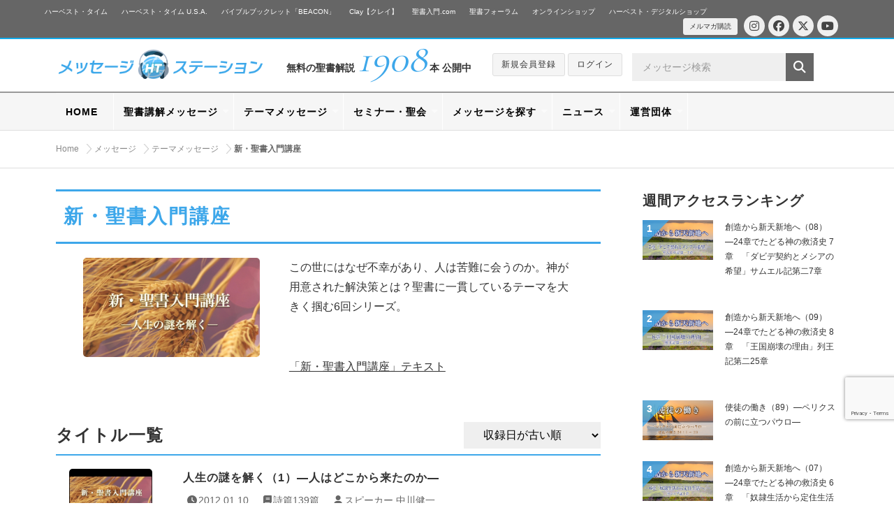

--- FILE ---
content_type: text/html; charset=UTF-8
request_url: https://message-station.net/episode/cat_episode/intro-to-bible/
body_size: 17335
content:
<!DOCTYPE html>
<html lang="ja">
<head>

<meta charset="UTF-8">

<title>新・聖書入門講座 | メッセージステーション</title>

<meta name="Author" content="メッセージステーション" />
<meta name="Copyright" content="ハーベスト・タイム・ミニストリーズ" />

<meta http-equiv="X-UA-Compatible" content="IE=edge" />
<meta name="viewport" content="width=device-width, initial-scale=1.0, maximum-scale=1.0, user-scalable=no" />


<meta name='robots' content='index, follow, max-image-preview:large, max-snippet:-1, max-video-preview:-1' />

	<!-- This site is optimized with the Yoast SEO plugin v26.8 - https://yoast.com/product/yoast-seo-wordpress/ -->
	<meta name="description" content="この世にはなぜ不幸があり、人は苦難に会うのか。神が用意された解決策とは？聖書に一貫しているテーマを大きく掴む6回シリーズ。 &nbsp; 「新・聖書入門講座」テキスト" />
	<link rel="canonical" href="https://message-station.net/episode/cat_episode/message-theme/intro-to-bible/" />
	<meta property="og:locale" content="ja_JP" />
	<meta property="og:type" content="article" />
	<meta property="og:title" content="新・聖書入門講座 | メッセージステーション" />
	<meta property="og:description" content="この世にはなぜ不幸があり、人は苦難に会うのか。神が用意された解決策とは？聖書に一貫しているテーマを大きく掴む6回シリーズ。 &nbsp; 「新・聖書入門講座」テキスト" />
	<meta property="og:url" content="https://message-station.net/episode/cat_episode/message-theme/intro-to-bible/" />
	<meta property="og:site_name" content="メッセージステーション" />
	<meta name="twitter:card" content="summary_large_image" />
	<script type="application/ld+json" class="yoast-schema-graph">{"@context":"https://schema.org","@graph":[{"@type":"CollectionPage","@id":"https://message-station.net/episode/cat_episode/message-theme/intro-to-bible/","url":"https://message-station.net/episode/cat_episode/message-theme/intro-to-bible/","name":"新・聖書入門講座 | メッセージステーション","isPartOf":{"@id":"https://message-station.net/#website"},"primaryImageOfPage":{"@id":"https://message-station.net/episode/cat_episode/message-theme/intro-to-bible/#primaryimage"},"image":{"@id":"https://message-station.net/episode/cat_episode/message-theme/intro-to-bible/#primaryimage"},"thumbnailUrl":"https://message-station.net/cms/wp-content/uploads/2018/08/sddefault-574.jpg","description":"この世にはなぜ不幸があり、人は苦難に会うのか。神が用意された解決策とは？聖書に一貫しているテーマを大きく掴む6回シリーズ。 &nbsp; 「新・聖書入門講座」テキスト","breadcrumb":{"@id":"https://message-station.net/episode/cat_episode/message-theme/intro-to-bible/#breadcrumb"},"inLanguage":"ja"},{"@type":"ImageObject","inLanguage":"ja","@id":"https://message-station.net/episode/cat_episode/message-theme/intro-to-bible/#primaryimage","url":"https://message-station.net/cms/wp-content/uploads/2018/08/sddefault-574.jpg","contentUrl":"https://message-station.net/cms/wp-content/uploads/2018/08/sddefault-574.jpg","width":640,"height":480},{"@type":"BreadcrumbList","@id":"https://message-station.net/episode/cat_episode/message-theme/intro-to-bible/#breadcrumb","itemListElement":[{"@type":"ListItem","position":1,"name":"Home","item":"https://message-station.net/"},{"@type":"ListItem","position":2,"name":"テーマメッセージ","item":"https://message-station.net/episode/cat_episode/message-theme/"},{"@type":"ListItem","position":3,"name":"新・聖書入門講座"}]},{"@type":"WebSite","@id":"https://message-station.net/#website","url":"https://message-station.net/","name":"メッセージステーション","description":"聖書の言葉をあなたへ。初めての聖書の学びから聖書研究まで。","potentialAction":[{"@type":"SearchAction","target":{"@type":"EntryPoint","urlTemplate":"https://message-station.net/?s={search_term_string}"},"query-input":{"@type":"PropertyValueSpecification","valueRequired":true,"valueName":"search_term_string"}}],"inLanguage":"ja"}]}</script>
	<!-- / Yoast SEO plugin. -->


<link rel='dns-prefetch' href='//www.googletagmanager.com' />
<link rel='dns-prefetch' href='//stats.wp.com' />
<script type="text/javascript" id="wpp-js" src="https://message-station.net/cms/wp-content/plugins/wordpress-popular-posts/assets/js/wpp.min.js?ver=7.3.6" data-sampling="0" data-sampling-rate="100" data-api-url="https://message-station.net/wp-json/wordpress-popular-posts" data-post-id="0" data-token="682f344f6c" data-lang="0" data-debug="0"></script>
<link rel="alternate" type="application/rss+xml" title="メッセージステーション &raquo; 新・聖書入門講座 エピソードカテゴリー のフィード" href="https://message-station.net/episode/cat_episode/message-theme/intro-to-bible/feed/" />
<link rel='stylesheet' id='wpfp-css' href='https://message-station.net/cms/wp-content/plugins/wp-favorite-posts/wpfp.css' type='text/css' />
<style id='wp-img-auto-sizes-contain-inline-css' type='text/css'>
img:is([sizes=auto i],[sizes^="auto," i]){contain-intrinsic-size:3000px 1500px}
/*# sourceURL=wp-img-auto-sizes-contain-inline-css */
</style>
<style id='wp-emoji-styles-inline-css' type='text/css'>

	img.wp-smiley, img.emoji {
		display: inline !important;
		border: none !important;
		box-shadow: none !important;
		height: 1em !important;
		width: 1em !important;
		margin: 0 0.07em !important;
		vertical-align: -0.1em !important;
		background: none !important;
		padding: 0 !important;
	}
/*# sourceURL=wp-emoji-styles-inline-css */
</style>
<style id='wp-block-library-inline-css' type='text/css'>
:root{--wp-block-synced-color:#7a00df;--wp-block-synced-color--rgb:122,0,223;--wp-bound-block-color:var(--wp-block-synced-color);--wp-editor-canvas-background:#ddd;--wp-admin-theme-color:#007cba;--wp-admin-theme-color--rgb:0,124,186;--wp-admin-theme-color-darker-10:#006ba1;--wp-admin-theme-color-darker-10--rgb:0,107,160.5;--wp-admin-theme-color-darker-20:#005a87;--wp-admin-theme-color-darker-20--rgb:0,90,135;--wp-admin-border-width-focus:2px}@media (min-resolution:192dpi){:root{--wp-admin-border-width-focus:1.5px}}.wp-element-button{cursor:pointer}:root .has-very-light-gray-background-color{background-color:#eee}:root .has-very-dark-gray-background-color{background-color:#313131}:root .has-very-light-gray-color{color:#eee}:root .has-very-dark-gray-color{color:#313131}:root .has-vivid-green-cyan-to-vivid-cyan-blue-gradient-background{background:linear-gradient(135deg,#00d084,#0693e3)}:root .has-purple-crush-gradient-background{background:linear-gradient(135deg,#34e2e4,#4721fb 50%,#ab1dfe)}:root .has-hazy-dawn-gradient-background{background:linear-gradient(135deg,#faaca8,#dad0ec)}:root .has-subdued-olive-gradient-background{background:linear-gradient(135deg,#fafae1,#67a671)}:root .has-atomic-cream-gradient-background{background:linear-gradient(135deg,#fdd79a,#004a59)}:root .has-nightshade-gradient-background{background:linear-gradient(135deg,#330968,#31cdcf)}:root .has-midnight-gradient-background{background:linear-gradient(135deg,#020381,#2874fc)}:root{--wp--preset--font-size--normal:16px;--wp--preset--font-size--huge:42px}.has-regular-font-size{font-size:1em}.has-larger-font-size{font-size:2.625em}.has-normal-font-size{font-size:var(--wp--preset--font-size--normal)}.has-huge-font-size{font-size:var(--wp--preset--font-size--huge)}.has-text-align-center{text-align:center}.has-text-align-left{text-align:left}.has-text-align-right{text-align:right}.has-fit-text{white-space:nowrap!important}#end-resizable-editor-section{display:none}.aligncenter{clear:both}.items-justified-left{justify-content:flex-start}.items-justified-center{justify-content:center}.items-justified-right{justify-content:flex-end}.items-justified-space-between{justify-content:space-between}.screen-reader-text{border:0;clip-path:inset(50%);height:1px;margin:-1px;overflow:hidden;padding:0;position:absolute;width:1px;word-wrap:normal!important}.screen-reader-text:focus{background-color:#ddd;clip-path:none;color:#444;display:block;font-size:1em;height:auto;left:5px;line-height:normal;padding:15px 23px 14px;text-decoration:none;top:5px;width:auto;z-index:100000}html :where(.has-border-color){border-style:solid}html :where([style*=border-top-color]){border-top-style:solid}html :where([style*=border-right-color]){border-right-style:solid}html :where([style*=border-bottom-color]){border-bottom-style:solid}html :where([style*=border-left-color]){border-left-style:solid}html :where([style*=border-width]){border-style:solid}html :where([style*=border-top-width]){border-top-style:solid}html :where([style*=border-right-width]){border-right-style:solid}html :where([style*=border-bottom-width]){border-bottom-style:solid}html :where([style*=border-left-width]){border-left-style:solid}html :where(img[class*=wp-image-]){height:auto;max-width:100%}:where(figure){margin:0 0 1em}html :where(.is-position-sticky){--wp-admin--admin-bar--position-offset:var(--wp-admin--admin-bar--height,0px)}@media screen and (max-width:600px){html :where(.is-position-sticky){--wp-admin--admin-bar--position-offset:0px}}

/*# sourceURL=wp-block-library-inline-css */
</style><style id='global-styles-inline-css' type='text/css'>
:root{--wp--preset--aspect-ratio--square: 1;--wp--preset--aspect-ratio--4-3: 4/3;--wp--preset--aspect-ratio--3-4: 3/4;--wp--preset--aspect-ratio--3-2: 3/2;--wp--preset--aspect-ratio--2-3: 2/3;--wp--preset--aspect-ratio--16-9: 16/9;--wp--preset--aspect-ratio--9-16: 9/16;--wp--preset--color--black: #000000;--wp--preset--color--cyan-bluish-gray: #abb8c3;--wp--preset--color--white: #ffffff;--wp--preset--color--pale-pink: #f78da7;--wp--preset--color--vivid-red: #cf2e2e;--wp--preset--color--luminous-vivid-orange: #ff6900;--wp--preset--color--luminous-vivid-amber: #fcb900;--wp--preset--color--light-green-cyan: #7bdcb5;--wp--preset--color--vivid-green-cyan: #00d084;--wp--preset--color--pale-cyan-blue: #8ed1fc;--wp--preset--color--vivid-cyan-blue: #0693e3;--wp--preset--color--vivid-purple: #9b51e0;--wp--preset--gradient--vivid-cyan-blue-to-vivid-purple: linear-gradient(135deg,rgb(6,147,227) 0%,rgb(155,81,224) 100%);--wp--preset--gradient--light-green-cyan-to-vivid-green-cyan: linear-gradient(135deg,rgb(122,220,180) 0%,rgb(0,208,130) 100%);--wp--preset--gradient--luminous-vivid-amber-to-luminous-vivid-orange: linear-gradient(135deg,rgb(252,185,0) 0%,rgb(255,105,0) 100%);--wp--preset--gradient--luminous-vivid-orange-to-vivid-red: linear-gradient(135deg,rgb(255,105,0) 0%,rgb(207,46,46) 100%);--wp--preset--gradient--very-light-gray-to-cyan-bluish-gray: linear-gradient(135deg,rgb(238,238,238) 0%,rgb(169,184,195) 100%);--wp--preset--gradient--cool-to-warm-spectrum: linear-gradient(135deg,rgb(74,234,220) 0%,rgb(151,120,209) 20%,rgb(207,42,186) 40%,rgb(238,44,130) 60%,rgb(251,105,98) 80%,rgb(254,248,76) 100%);--wp--preset--gradient--blush-light-purple: linear-gradient(135deg,rgb(255,206,236) 0%,rgb(152,150,240) 100%);--wp--preset--gradient--blush-bordeaux: linear-gradient(135deg,rgb(254,205,165) 0%,rgb(254,45,45) 50%,rgb(107,0,62) 100%);--wp--preset--gradient--luminous-dusk: linear-gradient(135deg,rgb(255,203,112) 0%,rgb(199,81,192) 50%,rgb(65,88,208) 100%);--wp--preset--gradient--pale-ocean: linear-gradient(135deg,rgb(255,245,203) 0%,rgb(182,227,212) 50%,rgb(51,167,181) 100%);--wp--preset--gradient--electric-grass: linear-gradient(135deg,rgb(202,248,128) 0%,rgb(113,206,126) 100%);--wp--preset--gradient--midnight: linear-gradient(135deg,rgb(2,3,129) 0%,rgb(40,116,252) 100%);--wp--preset--font-size--small: 13px;--wp--preset--font-size--medium: 20px;--wp--preset--font-size--large: 36px;--wp--preset--font-size--x-large: 42px;--wp--preset--spacing--20: 0.44rem;--wp--preset--spacing--30: 0.67rem;--wp--preset--spacing--40: 1rem;--wp--preset--spacing--50: 1.5rem;--wp--preset--spacing--60: 2.25rem;--wp--preset--spacing--70: 3.38rem;--wp--preset--spacing--80: 5.06rem;--wp--preset--shadow--natural: 6px 6px 9px rgba(0, 0, 0, 0.2);--wp--preset--shadow--deep: 12px 12px 50px rgba(0, 0, 0, 0.4);--wp--preset--shadow--sharp: 6px 6px 0px rgba(0, 0, 0, 0.2);--wp--preset--shadow--outlined: 6px 6px 0px -3px rgb(255, 255, 255), 6px 6px rgb(0, 0, 0);--wp--preset--shadow--crisp: 6px 6px 0px rgb(0, 0, 0);}:where(.is-layout-flex){gap: 0.5em;}:where(.is-layout-grid){gap: 0.5em;}body .is-layout-flex{display: flex;}.is-layout-flex{flex-wrap: wrap;align-items: center;}.is-layout-flex > :is(*, div){margin: 0;}body .is-layout-grid{display: grid;}.is-layout-grid > :is(*, div){margin: 0;}:where(.wp-block-columns.is-layout-flex){gap: 2em;}:where(.wp-block-columns.is-layout-grid){gap: 2em;}:where(.wp-block-post-template.is-layout-flex){gap: 1.25em;}:where(.wp-block-post-template.is-layout-grid){gap: 1.25em;}.has-black-color{color: var(--wp--preset--color--black) !important;}.has-cyan-bluish-gray-color{color: var(--wp--preset--color--cyan-bluish-gray) !important;}.has-white-color{color: var(--wp--preset--color--white) !important;}.has-pale-pink-color{color: var(--wp--preset--color--pale-pink) !important;}.has-vivid-red-color{color: var(--wp--preset--color--vivid-red) !important;}.has-luminous-vivid-orange-color{color: var(--wp--preset--color--luminous-vivid-orange) !important;}.has-luminous-vivid-amber-color{color: var(--wp--preset--color--luminous-vivid-amber) !important;}.has-light-green-cyan-color{color: var(--wp--preset--color--light-green-cyan) !important;}.has-vivid-green-cyan-color{color: var(--wp--preset--color--vivid-green-cyan) !important;}.has-pale-cyan-blue-color{color: var(--wp--preset--color--pale-cyan-blue) !important;}.has-vivid-cyan-blue-color{color: var(--wp--preset--color--vivid-cyan-blue) !important;}.has-vivid-purple-color{color: var(--wp--preset--color--vivid-purple) !important;}.has-black-background-color{background-color: var(--wp--preset--color--black) !important;}.has-cyan-bluish-gray-background-color{background-color: var(--wp--preset--color--cyan-bluish-gray) !important;}.has-white-background-color{background-color: var(--wp--preset--color--white) !important;}.has-pale-pink-background-color{background-color: var(--wp--preset--color--pale-pink) !important;}.has-vivid-red-background-color{background-color: var(--wp--preset--color--vivid-red) !important;}.has-luminous-vivid-orange-background-color{background-color: var(--wp--preset--color--luminous-vivid-orange) !important;}.has-luminous-vivid-amber-background-color{background-color: var(--wp--preset--color--luminous-vivid-amber) !important;}.has-light-green-cyan-background-color{background-color: var(--wp--preset--color--light-green-cyan) !important;}.has-vivid-green-cyan-background-color{background-color: var(--wp--preset--color--vivid-green-cyan) !important;}.has-pale-cyan-blue-background-color{background-color: var(--wp--preset--color--pale-cyan-blue) !important;}.has-vivid-cyan-blue-background-color{background-color: var(--wp--preset--color--vivid-cyan-blue) !important;}.has-vivid-purple-background-color{background-color: var(--wp--preset--color--vivid-purple) !important;}.has-black-border-color{border-color: var(--wp--preset--color--black) !important;}.has-cyan-bluish-gray-border-color{border-color: var(--wp--preset--color--cyan-bluish-gray) !important;}.has-white-border-color{border-color: var(--wp--preset--color--white) !important;}.has-pale-pink-border-color{border-color: var(--wp--preset--color--pale-pink) !important;}.has-vivid-red-border-color{border-color: var(--wp--preset--color--vivid-red) !important;}.has-luminous-vivid-orange-border-color{border-color: var(--wp--preset--color--luminous-vivid-orange) !important;}.has-luminous-vivid-amber-border-color{border-color: var(--wp--preset--color--luminous-vivid-amber) !important;}.has-light-green-cyan-border-color{border-color: var(--wp--preset--color--light-green-cyan) !important;}.has-vivid-green-cyan-border-color{border-color: var(--wp--preset--color--vivid-green-cyan) !important;}.has-pale-cyan-blue-border-color{border-color: var(--wp--preset--color--pale-cyan-blue) !important;}.has-vivid-cyan-blue-border-color{border-color: var(--wp--preset--color--vivid-cyan-blue) !important;}.has-vivid-purple-border-color{border-color: var(--wp--preset--color--vivid-purple) !important;}.has-vivid-cyan-blue-to-vivid-purple-gradient-background{background: var(--wp--preset--gradient--vivid-cyan-blue-to-vivid-purple) !important;}.has-light-green-cyan-to-vivid-green-cyan-gradient-background{background: var(--wp--preset--gradient--light-green-cyan-to-vivid-green-cyan) !important;}.has-luminous-vivid-amber-to-luminous-vivid-orange-gradient-background{background: var(--wp--preset--gradient--luminous-vivid-amber-to-luminous-vivid-orange) !important;}.has-luminous-vivid-orange-to-vivid-red-gradient-background{background: var(--wp--preset--gradient--luminous-vivid-orange-to-vivid-red) !important;}.has-very-light-gray-to-cyan-bluish-gray-gradient-background{background: var(--wp--preset--gradient--very-light-gray-to-cyan-bluish-gray) !important;}.has-cool-to-warm-spectrum-gradient-background{background: var(--wp--preset--gradient--cool-to-warm-spectrum) !important;}.has-blush-light-purple-gradient-background{background: var(--wp--preset--gradient--blush-light-purple) !important;}.has-blush-bordeaux-gradient-background{background: var(--wp--preset--gradient--blush-bordeaux) !important;}.has-luminous-dusk-gradient-background{background: var(--wp--preset--gradient--luminous-dusk) !important;}.has-pale-ocean-gradient-background{background: var(--wp--preset--gradient--pale-ocean) !important;}.has-electric-grass-gradient-background{background: var(--wp--preset--gradient--electric-grass) !important;}.has-midnight-gradient-background{background: var(--wp--preset--gradient--midnight) !important;}.has-small-font-size{font-size: var(--wp--preset--font-size--small) !important;}.has-medium-font-size{font-size: var(--wp--preset--font-size--medium) !important;}.has-large-font-size{font-size: var(--wp--preset--font-size--large) !important;}.has-x-large-font-size{font-size: var(--wp--preset--font-size--x-large) !important;}
/*# sourceURL=global-styles-inline-css */
</style>

<style id='classic-theme-styles-inline-css' type='text/css'>
/*! This file is auto-generated */
.wp-block-button__link{color:#fff;background-color:#32373c;border-radius:9999px;box-shadow:none;text-decoration:none;padding:calc(.667em + 2px) calc(1.333em + 2px);font-size:1.125em}.wp-block-file__button{background:#32373c;color:#fff;text-decoration:none}
/*# sourceURL=/wp-includes/css/classic-themes.min.css */
</style>
<link rel='stylesheet' id='wfpcs-css' href='https://message-station.net/cms/wp-content/plugins/wp-favorite-posts-cachesuport/wpfpcs.css' type='text/css' media='all' />
<link rel='stylesheet' id='wordpress-popular-posts-css-css' href='https://message-station.net/cms/wp-content/plugins/wordpress-popular-posts/assets/css/wpp.css?ver=7.3.6' type='text/css' media='all' />
<link rel='stylesheet' id='wp-members-css' href='https://message-station.net/cms/wp-content/plugins/wp-members/assets/css/forms/generic-no-float.min.css?ver=3.5.5.1' type='text/css' media='all' />
<link rel='stylesheet' id='wp-pagenavi-css' href='https://message-station.net/cms/wp-content/plugins/wp-pagenavi/pagenavi-css.css?ver=2.70' type='text/css' media='all' />
<script type="text/javascript" src="https://message-station.net/cms/wp-includes/js/jquery/jquery.min.js?ver=3.7.1" id="jquery-core-js"></script>
<script type="text/javascript" src="https://message-station.net/cms/wp-includes/js/jquery/jquery-migrate.min.js?ver=3.4.1" id="jquery-migrate-js"></script>
<script type="text/javascript" src="https://message-station.net/cms/wp-content/plugins/wp-favorite-posts-cachesuport/wpfpcs.js" id="wfpcs-js"></script>

<!-- Site Kit によって追加された Google タグ（gtag.js）スニペット -->
<!-- Google アナリティクス スニペット (Site Kit が追加) -->
<script type="text/javascript" src="https://www.googletagmanager.com/gtag/js?id=GT-WK27WSB" id="google_gtagjs-js" async></script>
<script type="text/javascript" id="google_gtagjs-js-after">
/* <![CDATA[ */
window.dataLayer = window.dataLayer || [];function gtag(){dataLayer.push(arguments);}
gtag("set","linker",{"domains":["message-station.net"]});
gtag("js", new Date());
gtag("set", "developer_id.dZTNiMT", true);
gtag("config", "GT-WK27WSB");
//# sourceURL=google_gtagjs-js-after
/* ]]> */
</script>
<script type="text/javascript" src="https://message-station.net/cms/wp-content/plugins/wp-favorite-posts/script.js?ver=1.6.8" id="wp-favorite-posts-js"></script>
<link rel="https://api.w.org/" href="https://message-station.net/wp-json/" /><link rel="EditURI" type="application/rsd+xml" title="RSD" href="https://message-station.net/cms/xmlrpc.php?rsd" />
<meta name="generator" content="Site Kit by Google 1.170.0" />	<style>img#wpstats{display:none}</style>
		            <style id="wpp-loading-animation-styles">@-webkit-keyframes bgslide{from{background-position-x:0}to{background-position-x:-200%}}@keyframes bgslide{from{background-position-x:0}to{background-position-x:-200%}}.wpp-widget-block-placeholder,.wpp-shortcode-placeholder{margin:0 auto;width:60px;height:3px;background:#dd3737;background:linear-gradient(90deg,#dd3737 0%,#571313 10%,#dd3737 100%);background-size:200% auto;border-radius:3px;-webkit-animation:bgslide 1s infinite linear;animation:bgslide 1s infinite linear}</style>
            <link rel="icon" href="https://message-station.net/cms/wp-content/uploads/2021/06/cropped-favicon-32x32.png" sizes="32x32" />
<link rel="icon" href="https://message-station.net/cms/wp-content/uploads/2021/06/cropped-favicon-192x192.png" sizes="192x192" />
<link rel="apple-touch-icon" href="https://message-station.net/cms/wp-content/uploads/2021/06/cropped-favicon-180x180.png" />
<meta name="msapplication-TileImage" content="https://message-station.net/cms/wp-content/uploads/2021/06/cropped-favicon-270x270.png" />

<link rel="shortcut icon" href="/image/shortcut/favicon.ico" />
<link rel="shortcut icon" type="image/png" href="https://message-station.net/image/shortcut/icon_32.png">
<link rel="apple-touch-icon" sizes="180x180" href="https://message-station.net/image/shortcut/icon_180.png">
<link rel="icon" sizes="192x192" href="https://message-station.net/image/shortcut/icon_192.png">
<meta name="apple-mobile-web-app-title" content="ハーベスト・タイム・メッセージステーション">

<link rel="stylesheet" href="https://message-station.net/cms/wp-content/themes/message-station/css/default.css" media="all" />
<link rel="stylesheet" href="https://message-station.net/cms/wp-content/themes/message-station/css/structure.css?=230619" media="all" />
<link rel="stylesheet" href="https://message-station.net/cms/wp-content/themes/message-station/css/style.css?=2605645asdfasfdf20260124144511" media="all" />
<link href="https://fonts.googleapis.com/css?family=Cormorant+Garamond:300,400,500,600,700" rel="stylesheet">

<link rel="stylesheet" href="https://maxcdn.bootstrapcdn.com/font-awesome/4.7.0/css/font-awesome.min.css">
<link href="/fontawesome_6_5_2/css/all.min.css" rel="stylesheet">
<link href="/fontawesome_6_5_2/js/all.min.js"></script>

<script type="text/javascript" src="https://message-station.net/cms/wp-content/themes/message-station/js/jquery-2.1.1.js" charset="utf-8"></script>
<script type="text/javascript" src="https://message-station.net/cms/wp-content/themes/message-station/js/jquery-easing-1.3.js" charset="utf-8"></script>

<script>
$( document ).ready(function( $ ) {
$('.article-title').on('click', function () {
  /*クリックでコンテンツを開閉*/
  $(this).next().slideToggle(200);
  /*矢印の向きを変更*/
  $(this).toggleClass('open');
});

});
</script>

<link rel="stylesheet" href="https://message-station.net/cms/wp-content/themes/message-station/css/audioplayer.css" media="all" />
<script type="text/javascript" src="https://message-station.net/cms/wp-content/themes/message-station/js/audioplayer.min.js" charset="utf-8"></script>
<script src="https://api.html5media.info/1.1.4/html5media.min.js"></script>


<script type="text/javascript" src="https://message-station.net/cms/wp-content/themes/message-station/js/common.js?=230619" charset="utf-8"></script>

<!-- Global site tag (gtag.js) - Google Analytics -->
<script async src="https://www.googletagmanager.com/gtag/js?id=UA-25211613-9"></script>
<script>
  window.dataLayer = window.dataLayer || [];
  function gtag(){dataLayer.push(arguments);}
  gtag('js', new Date());

  gtag('config', 'UA-25211613-9');
</script>

</head>

<body>

<!-- <div id="loader"><i class="fa fa-circle-o-notch fa-spin fa-3x fa-fw"></i></div>
<div id="fade"></div> -->

<div id="episode" class="cat_episode">

<div id="wrapper">

	<!-- relate -->
	<div id="relateLinks"><div class="inner">

		<div class="link"><a href="#menu"><i class="fa fa-angle-right fa-fw"></i>関連サイト</a></div>

		<nav id="menu">
			<ul>
			<li><a href="https://harvesttime.tv/" target="_blank">ハーベスト・タイム</a></li>
			<li><a href="http://usa.harvesttime.tv/" target="_blank">ハーベスト・タイム U.S.A.</a></li>
			<li><a href="https://harvestbeacon.net/" target="_blank">バイブルブックレット「BEACON」</a></li>
			<li><a href="https://harvestclay.net/" target="_blank">Clay【クレイ】</a></li>
			<li><a href="http://seishonyumon.com/" target="_blank">聖書入門.com</a></li>

			<li><a href="http://seishoforum.net/" target="_blank">聖書フォーラム</a></li>
			<li><a href="http://harvestshop.net/" target="_blank">オンラインショップ</a></li>
			<li><a href="https://harvestdigital.shop/" target="_blank">ハーベスト・デジタルショップ</a></li>
			
			<li class="hide_pc"><a href="https://www.instagram.com/harvesttime.tv/" target="_blank"><i class="fa-brands fa-instagram"></i>Instagram</a></li>
			<li class="hide_pc"><a href="https://www.facebook.com/HarvestTimeMinistriesJapan/" target="_blank"><i class="fa-brands fa-facebook"></i>Facebook</a></li>
			<li class="hide_pc"><a href="https://twitter.com/harvestjapan"><i class="fa-brands fa-x-twitter"></i>Twitter</a></li>
			<li class="hide_pc"><a href="https://www.youtube.com/channel/UCK_2EmyswTen39EvCtAj6Hg" target="_blank"><i class="fa-brands fa-youtube"></i>YouTube</a></li>
			<li class="hide_pc"><a href="https://harvesttime.tv/get-involved/mailmagazine/" target="_blank"><i class="fa fa-envelope fa-fw" aria-hidden="true"></i>メルマガ購読</a>
			</ul>
		</nav>

		<div class="boxSNS">
			<ul class="social">
			<li class="circle circle-small"><a href="https://www.instagram.com/harvesttime.tv/" target="_blank"><i class="fa-brands fa-instagram"></i></a></li>
			<li class="circle circle-small"><a href="https://www.facebook.com/HarvestTimeMinistriesJapan/" target="_blank"><i class="fa-brands fa-facebook"></i></a></li>
			<li class="circle circle-small"><a href="https://twitter.com/harvestjapan"><i class="fa-brands fa-x-twitter"></i></a></li>
			<li class="circle circle-small"><a href="https://www.youtube.com/channel/UCK_2EmyswTen39EvCtAj6Hg" target="_blank"><i class="fa-brands fa-youtube"></i></a></li>
			</ul>
			<div class="mailmag"><a href="https://harvesttime.tv/get-involved/mailmagazine/" target="_blank"><i class="fa fa-caret-right"></i>メルマガ購読</a></div>
		</div>

	</div></div>
	<!-- /relate -->

	<!-- header -->
	<div id="header"><div class="inner">

		<h1><a href="/"><img src="/image/common/logo.png" width="360" alt=""></a></h1>

		<p class="count">無料の聖書解説 <span>1908</span> 本 公開中</p>

		<div class="boxFunction clearfix">
						<div class="btn btn-xsm"><a href="/members/registration/">新規会員登録</a></div>
			<div class="btn btn-xsm"><a href="/members/login/">ログイン</a></div>
					</div>

		<div class="boxSerch clearfix">
			<form role="search" method="get" id="searchform" class="searchform" action="https://message-station.net/episode/">
			<input type="text" name="s" id="s" value="" placeholder="メッセージ検索" class="form-control" />
			<button type="submit" id="searchsubmit" value=""><i class="fa fa-search"></i></button>
			</form>
		</div>

	</div></div>
	<!-- /header -->

	<!-- nav -->
	<div id="globalNav"><div class="nav">

		<ul class="sf-menu" id="sf-menu">

		<li class="boxSerch clearfix">
			<form role="search" method="get" id="searchform" class="searchform" action="https://message-station.net/episode/">
			<input type="text" name="s" id="s" value="" placeholder="メッセージ検索" class="form-control" />
			<button><i class="fa fa-search"></i></button>
			</form>
		</li>

		<li class="home"><a href="/" class="main">HOME</a></li>

			<li class=""><a href="#" class="main">聖書講解メッセージ</a>
				<ul>
					<li><a href="/episode/cat_episode/message-bible/"><i class="fa fa-list fa-fw"></i>すべて見る</a></li>
										<li><a href="/episode/cat_episode/2-corinthians">コリント人への手紙第二<span class="icon-badge">18</span></a></li>
										<li><a href="/episode/cat_episode/1-corinthians">コリント人への手紙第一<span class="icon-badge">32</span></a></li>
										<li><a href="/episode/cat_episode/matthew">30日でわかる聖書 マタイの福音書<span class="icon-badge">30</span></a></li>
										<li><a href="/episode/cat_episode/genesis">創世記<span class="icon-badge">65</span></a></li>
										<li><a href="/episode/cat_episode/exodus">出エジプト記<span class="icon-badge">50</span></a></li>
										<li><a href="/episode/cat_episode/romans">ローマ人への手紙<span class="icon-badge">59</span></a></li>
										<li><a href="/episode/cat_episode/messiah">メシアの生涯<span class="icon-badge">210</span></a></li>
										<li><a href="/episode/cat_episode/revelation">ヨハネの黙示録<span class="icon-badge">40</span></a></li>
										<li><a href="/episode/cat_episode/hebrews">ヘブル人への手紙<span class="icon-badge">30</span></a></li>
										<li><a href="/episode/cat_episode/acts">使徒の働き<span class="icon-badge">100</span></a></li>
										<li><a href="/episode/cat_episode/gal">ガラテヤ人への手紙<span class="icon-badge">18</span></a></li>
										<li><a href="/episode/cat_episode/deuteronomy">申命記<span class="icon-badge">58</span></a></li>
										<li><a href="/episode/cat_episode/luke">ルカの福音書<span class="icon-badge">106</span></a></li>
										<li><a href="/episode/cat_episode/john">ヨハネの福音書<span class="icon-badge">62</span></a></li>
									</ul>
			</li>

			<li class="message-theme"><a href="#" class="main">テーマメッセージ</a>
				<ul>
					<li><a href="/episode/cat_episode/message-theme/"><i class="fa fa-list fa-fw"></i>すべて見る</a></li>
					<li><a href="/episode/cat_episode/3min-bible/">3分でわかる聖書</a></li>
					<li><a href="/episode/cat_episode/60min-bible-ot/">60分でわかる旧約聖書</a></li>
					<li><a href="/episode/cat_episode/60min-bible-nt/">60分でわかる新約聖書</a></li>
					<li><a href="/episode/cat_episode/matthew/">30日でわかる聖書 マタイの福音書</a></li>
										<li><a href="/episode/cat_episode/creation-to-the-new-heaven">創造から新天新地へ<span class="icon-badge">9</span></a></li>
										<li><a href="/episode/cat_episode/israel-2023">イスラエル旅 2023<span class="icon-badge">100</span></a></li>
										<li><a href="/episode/cat_episode/japanese-jewish">日ユ同祖論<span class="icon-badge">3</span></a></li>
										<li><a href="/episode/cat_episode/ocarina-praise">オカリナプレイズ<span class="icon-badge">3</span></a></li>
										<li><a href="/episode/cat_episode/kingdom-of-god">神の国と悪魔の国<span class="icon-badge">23</span></a></li>
										<li><a href="/episode/cat_episode/tsubuyaki">中川牧師のつぶやき<span class="icon-badge">37</span></a></li>
										<li><a href="/episode/cat_episode/shosai">中川牧師の書斎から<span class="icon-badge">45</span></a></li>
										<li><a href="/episode/cat_episode/message-hiroshi">中川洋が語る<span class="icon-badge">24</span></a></li>
										<li><a href="/episode/cat_episode/apostles-creed">キリストの使徒たちが伝えたこと<span class="icon-badge">12</span></a></li>
										<li><a href="/episode/cat_episode/intro-to-bible">新・聖書入門講座<span class="icon-badge">6</span></a></li>
										<li><a href="/episode/cat_episode/knowing-bible">聖書を知りたい人のために<span class="icon-badge">3</span></a></li>
										<li><a href="/episode/cat_episode/words-on-the-cross">十字架のことば<span class="icon-badge">8</span></a></li>
										<li><a href="/episode/cat_episode/christian-life">クリスチャンライフ、この麗しきもの<span class="icon-badge">4</span></a></li>
										<li><a href="/episode/cat_episode/for-whom-faith">信仰は誰のためか<span class="icon-badge">2</span></a></li>
										<li><a href="/episode/cat_episode/forum-leader">聖書フォーラムリーダーによるメッセージ<span class="icon-badge">24</span></a></li>
										<li><a href="/episode/cat_episode/single-theme">単発テーマメッセージ<span class="icon-badge">82</span></a></li>
										<li><a href="/episode/cat_episode/christmas-message">クリスマスメッセージ<span class="icon-badge">12</span></a></li>
										<li><a href="/episode/cat_episode/mysteryofgospel">福音の奥義に生きる<span class="icon-badge">10</span></a></li>
										<li><a href="/episode/cat_episode/genesis-theme">創世記（大阪月例会）<span class="icon-badge">5</span></a></li>
									</ul>
			</li>

			<li class=""><a href="#" class="main">セミナー・聖会</a>
				<ul>
					<li><a href="/episode/cat_episode/message-celebration/"><i class="fa fa-list fa-fw"></i>すべて見る</a></li>
										<li><a href="/episode/cat_episode/harvest-celebration">ハーベスト聖会<span class="icon-badge">4</span></a></li>
										<li><a href="/episode/cat_episode/sairin">再臨待望聖会<span class="icon-badge">25</span></a></li>
										<li><a href="/episode/cat_episode/new-year-celebration">新年聖会<span class="icon-badge">1</span></a></li>
										<li><a href="/episode/cat_episode/sacred-session">聖会<span class="icon-badge">16</span></a></li>
										<li><a href="/episode/cat_episode/seicho-seminar">成長セミナー<span class="icon-badge">24</span></a></li>
									</ul>
			</li>

			<li class=""><a href="#" class="main">メッセージを探す</a>
				<ul>
					<li><a href="/list/scripture/">聖書箇所で探す</a></li>
					<li><a href="/list/keyword/">キーワードで探す</a></li>
					<li><a href="/list/theme/">テーマで探す</a></li>
					<li><a href="/list/celebrations/">会場で探す</a></li>
				</ul>
			</li>

			<li class=""><a href="#" class="main">ニュース</a>
				<ul>
					<li><a href="/news/">お知らせ</a></li>
				</ul>
			</li>

			<li class=""><a href="#" class="main">運営団体</a>
				<ul>
				<li><a href="https://harvesttime.tv/about/" target="_blank">ハーベスト・タイムについて</a></li>
				<li><a href="https://harvesttime.tv/about/four-creeds/" target="_blank">私たちの理念</a></li>
				<li><a href="https://harvesttime.tv/get-involved/#supporter" target="_blank">この働きを支援（サポーター登録）</a></li>
				<li><a href="https://harvesttime.tv/get-involved/mailmagazine/" target="_blank">メールマガジン登録</a></li>
				<li><a href="https://harvesttime.tv/terms/" target="_blank">利用規約（ご利用条件）</a></li>
				<li><a href="https://harvesttime.tv/contact/" target="_blank">お問い合わせ</a></li>
				</ul>
			</li>

		</ul>

				
	</div></div>
	<!-- /nav -->

	<!-- Breadcrumbs -->
			<div id="crumb">
			<div class="inner">
				<ul>
				<li><a href="/">Home</a></li>
				<li class="archive post-episode-archive"><span property="itemListElement" typeof="ListItem"><a property="item" typeof="WebPage" title="メッセージへ移動" href="https://message-station.net/episode/" class="archive post-episode-archive"><span property="name">メッセージ</span></a><meta property="position" content="1"></span></li>
<li class="taxonomy cat_episode"><span property="itemListElement" typeof="ListItem"><a property="item" typeof="WebPage" title="Go to the テーマメッセージ エピソードカテゴリー archives." href="https://message-station.net/episode/cat_episode/message-theme/" class="taxonomy cat_episode"><span property="name">テーマメッセージ</span></a><meta property="position" content="2"></span></li>
<li class="archive taxonomy cat_episode current-item"><span property="itemListElement" typeof="ListItem"><span property="name">新・聖書入門講座</span><meta property="position" content="3"></span></li>
				</ul>
			</div>
		</div>
		<!-- /breadcrumbs -->

	<div id="contents" class="list">

		<div id="main" class="">

			<div class="inner">

				<div id="main-column2">

					

					<section class="title margin-bottom-50">

						<div class="block">

							<h1>新・聖書入門講座</h1>

							<!-- ▼ -->
							<div class="entry entry-image-l-40 offset-90">
																								<div class="image img-round-corners"><img width="600" height="338" src="https://message-station.net/cms/wp-content/uploads/2018/08/episode_intro-to-bible-600x338.jpg" class="attachment-medium size-medium" alt="" decoding="async" fetchpriority="high" /></div>
																								<div class="text">
									<p>この世にはなぜ不幸があり、人は苦難に会うのか。神が用意された解決策とは？聖書に一貫しているテーマを大きく掴む6回シリーズ。</p>
<p>&nbsp;</p>
<p><a href="https://harvesttime.tv/assets/PDF/Seminars/NewIntroductionToBible.pdf" target="_blank" rel="noopener noreferrer">「新・聖書入門講座」テキスト</a></p>								</div>

							</div>

						</div>

					</section>

					<section class="function clearfix">

						<div class="block2 block2-sp boxTitle">

							<div class="box">
								<h2>タイトル一覧</h2>
							</div>

							<!-- Sort -->
							<div class="box select">
							<form name="change" method="get" id="sort_form5">
								<select name='sort' onChange="document.forms['change'].submit()" class="select-box">
									<option value="rec-old">収録日が古い順</option>
									<option value="rec-new">収録日が新しい順</option>
									<!-- <option value="access">よく視聴されている順</option> -->
									<!-- <option>タイトル順</option> -->
								</select>
							</form>
							</div>
							<!-- /Sort -->

														
							
						</div>

						<div class="boxList margin-bottom-30">

							<!-- pager -->
														<!-- /pager -->

                            																													<!-- ▼ -->
							<div class="entry entry-image-l-20" id="post-1926">

																<div class="image img-round-corners"><img src="https://message-station.net/cms/wp-content/uploads/2018/08/sddefault-569-600x450.jpg" class="attachment-medium size-medium wp-post-image" alt="" decoding="async" loading="lazy" /></div>
								
								<div class="text">
									<!-- <div class="icon"><span class='wpfp-span'><img src='https://message-station.net/cms/wp-content/plugins/wp-favorite-posts/img/loading.gif' alt='Loading' title='Loading' class='wpfp-hide wpfp-img' /><a class='wpfp-link' href='?wpfpaction=add&amp;postid=1926' title='視聴済みにする' rel='nofollow'>視聴済みにする</a></span></div> -->
																		<h3>人生の謎を解く（1）—人はどこから来たのか—</h3>
									<ul class="meta">
																		<li><i class="fa fa-clock-o fa-fw" aria-hidden="true"></i>2012.01.10</li>
																											<li><i class="fa fa-book fa-fw"></i>詩篇139篇</li>
																											<li><i class="fa fa-user fa-fw"></i>スピーカー 中川健一</li>
																		</ul>

								</div>

								<a href="https://message-station.net/episode/1926/" class="entry-link"></a>
							</div>
							<!-- ▲ -->
																						<!-- ▼ -->
							<div class="entry entry-image-l-20" id="post-1928">

																<div class="image img-round-corners"><img src="https://message-station.net/cms/wp-content/uploads/2018/08/sddefault-570-600x450.jpg" class="attachment-medium size-medium wp-post-image" alt="" decoding="async" loading="lazy" /></div>
								
								<div class="text">
									<!-- <div class="icon"><span class='wpfp-span'><img src='https://message-station.net/cms/wp-content/plugins/wp-favorite-posts/img/loading.gif' alt='Loading' title='Loading' class='wpfp-hide wpfp-img' /><a class='wpfp-link' href='?wpfpaction=add&amp;postid=1928' title='視聴済みにする' rel='nofollow'>視聴済みにする</a></span></div> -->
																		<h3>人生の謎を解く（2）—人はなぜ苦難に会うのか—</h3>
									<ul class="meta">
																		<li><i class="fa fa-clock-o fa-fw" aria-hidden="true"></i>2012.02.07</li>
																																				<li><i class="fa fa-user fa-fw"></i>スピーカー 中川健一</li>
																		</ul>

								</div>

								<a href="https://message-station.net/episode/1928/" class="entry-link"></a>
							</div>
							<!-- ▲ -->
																						<!-- ▼ -->
							<div class="entry entry-image-l-20" id="post-1930">

																<div class="image img-round-corners"><img src="https://message-station.net/cms/wp-content/uploads/2018/08/sddefault-571-600x450.jpg" class="attachment-medium size-medium wp-post-image" alt="" decoding="async" loading="lazy" /></div>
								
								<div class="text">
									<!-- <div class="icon"><span class='wpfp-span'><img src='https://message-station.net/cms/wp-content/plugins/wp-favorite-posts/img/loading.gif' alt='Loading' title='Loading' class='wpfp-hide wpfp-img' /><a class='wpfp-link' href='?wpfpaction=add&amp;postid=1930' title='視聴済みにする' rel='nofollow'>視聴済みにする</a></span></div> -->
																		<h3>人生の謎を解く（3）—イエス・キリストとは誰か—</h3>
									<ul class="meta">
																		<li><i class="fa fa-clock-o fa-fw" aria-hidden="true"></i>2012.04.10</li>
																																				<li><i class="fa fa-user fa-fw"></i>スピーカー 中川健一</li>
																		</ul>

								</div>

								<a href="https://message-station.net/episode/1930/" class="entry-link"></a>
							</div>
							<!-- ▲ -->
																						<!-- ▼ -->
							<div class="entry entry-image-l-20" id="post-1932">

																<div class="image img-round-corners"><img src="https://message-station.net/cms/wp-content/uploads/2018/08/sddefault-572-600x450.jpg" class="attachment-medium size-medium wp-post-image" alt="" decoding="async" loading="lazy" /></div>
								
								<div class="text">
									<!-- <div class="icon"><span class='wpfp-span'><img src='https://message-station.net/cms/wp-content/plugins/wp-favorite-posts/img/loading.gif' alt='Loading' title='Loading' class='wpfp-hide wpfp-img' /><a class='wpfp-link' href='?wpfpaction=add&amp;postid=1932' title='視聴済みにする' rel='nofollow'>視聴済みにする</a></span></div> -->
																		<h3>人生の謎を解く（4）—なぜ十字架が重要なのか—</h3>
									<ul class="meta">
																		<li><i class="fa fa-clock-o fa-fw" aria-hidden="true"></i>2012.05.15</li>
																																				<li><i class="fa fa-user fa-fw"></i>スピーカー 中川健一</li>
																		</ul>

								</div>

								<a href="https://message-station.net/episode/1932/" class="entry-link"></a>
							</div>
							<!-- ▲ -->
																						<!-- ▼ -->
							<div class="entry entry-image-l-20" id="post-1934">

																<div class="image img-round-corners"><img src="https://message-station.net/cms/wp-content/uploads/2018/08/sddefault-573-600x450.jpg" class="attachment-medium size-medium wp-post-image" alt="" decoding="async" loading="lazy" /></div>
								
								<div class="text">
									<!-- <div class="icon"><span class='wpfp-span'><img src='https://message-station.net/cms/wp-content/plugins/wp-favorite-posts/img/loading.gif' alt='Loading' title='Loading' class='wpfp-hide wpfp-img' /><a class='wpfp-link' href='?wpfpaction=add&amp;postid=1934' title='視聴済みにする' rel='nofollow'>視聴済みにする</a></span></div> -->
																		<h3>人生の謎を解く（5）—復活は歴史的事実か—</h3>
									<ul class="meta">
																		<li><i class="fa fa-clock-o fa-fw" aria-hidden="true"></i>2012.06.12</li>
																																				<li><i class="fa fa-user fa-fw"></i>スピーカー 中川健一</li>
																		</ul>

								</div>

								<a href="https://message-station.net/episode/1934/" class="entry-link"></a>
							</div>
							<!-- ▲ -->
																						<!-- ▼ -->
							<div class="entry entry-image-l-20" id="post-1936">

																<div class="image img-round-corners"><img src="https://message-station.net/cms/wp-content/uploads/2018/08/sddefault-574-600x450.jpg" class="attachment-medium size-medium wp-post-image" alt="" decoding="async" loading="lazy" /></div>
								
								<div class="text">
									<!-- <div class="icon"><span class='wpfp-span'><img src='https://message-station.net/cms/wp-content/plugins/wp-favorite-posts/img/loading.gif' alt='Loading' title='Loading' class='wpfp-hide wpfp-img' /><a class='wpfp-link' href='?wpfpaction=add&amp;postid=1936' title='視聴済みにする' rel='nofollow'>視聴済みにする</a></span></div> -->
																		<h3>人生の謎を解く（6）—人はどこへ行こうとしているのか—</h3>
									<ul class="meta">
																		<li><i class="fa fa-clock-o fa-fw" aria-hidden="true"></i>2012.07.10</li>
																																				<li><i class="fa fa-user fa-fw"></i>スピーカー 中川健一</li>
																		</ul>

								</div>

								<a href="https://message-station.net/episode/1936/" class="entry-link"></a>
							</div>
							<!-- ▲ -->
							                            <script type="text/javascript">var wpfpcs_ids = [1926,1928,1930,1932,1934,1936];</script>

							<!-- pager -->
														<!-- /pager -->
							
						</div>

					</section>

					
				</div>
				<!-- Main -->

				<!-- Side -->
				<div id="aside">
									<!-- 聖書講解メッセージ -->
					<section class="commentary-message section list-text">
						<h3>週間アクセスランキング</h3>
						<div class="block block3-sp">
							<div class="box"><div class="entry entry-image-l-40 margin-bottom-15"><div class="number"><span>1</span></div><div class="image img-over"><img src="https://message-station.net/cms/wp-content/uploads/2026/01/4e720ea97823c3bd504c42effdb9614a-600x338.png" class="attachment-medium size-medium wp-post-image" alt="" decoding="async"></div><div class="text"><p class="title text-xsm">創造から新天新地へ（08）―24章でたどる神の救済史  7章　「ダビデ契約とメシアの希望」サムエル記第二7章</p></div><a href="https://message-station.net/episode/12094/" class="entry-link"></a></div></div><div class="box"><div class="entry entry-image-l-40 margin-bottom-15"><div class="number"><span>2</span></div><div class="image img-over"><img src="https://message-station.net/cms/wp-content/uploads/2026/01/88cbc572ce88f0767f7abaca1abc3460-600x338.png" class="attachment-medium size-medium wp-post-image" alt="" decoding="async"></div><div class="text"><p class="title text-xsm">創造から新天新地へ（09）―24章でたどる神の救済史  8章　「王国崩壊の理由」列王記第二25章</p></div><a href="https://message-station.net/episode/12102/" class="entry-link"></a></div></div><div class="box"><div class="entry entry-image-l-40 margin-bottom-15"><div class="number"><span>3</span></div><div class="image img-over"><img src="https://message-station.net/cms/wp-content/uploads/2020/01/Acts89-600x338.jpg" class="attachment-medium size-medium wp-post-image" alt="" decoding="async"></div><div class="text"><p class="title text-xsm">使徒の働き（89）―ペリクスの前に立つパウロ―</p></div><a href="https://message-station.net/episode/5694/" class="entry-link"></a></div></div><div class="box"><div class="entry entry-image-l-40 margin-bottom-15"><div class="number"><span>4</span></div><div class="image img-over"><img src="https://message-station.net/cms/wp-content/uploads/2026/01/433ab169416b91bb43fa1100d0f1ad7e-600x338.png" class="attachment-medium size-medium wp-post-image" alt="" decoding="async"></div><div class="text"><p class="title text-xsm">創造から新天新地へ（07）―24章でたどる神の救済史  6章　「奴隷生活から定住生活へ」ヨシュア記1章</p></div><a href="https://message-station.net/episode/12085/" class="entry-link"></a></div></div><div class="box"><div class="entry entry-image-l-40 margin-bottom-15"><div class="number"><span>5</span></div><div class="image img-over"><img src="https://message-station.net/cms/wp-content/uploads/2018/08/sddefault-479-600x450.jpg" class="attachment-medium size-medium wp-post-image" alt="" decoding="async"></div><div class="text"><p class="title text-xsm">60分でわかる旧約聖書（28）ホセア書</p></div><a href="https://message-station.net/episode/1746/" class="entry-link"></a></div></div><div class="box"><div class="entry entry-image-l-40 margin-bottom-15"><div class="number"><span>6</span></div><div class="image img-over"><img src="https://message-station.net/cms/wp-content/uploads/2025/11/395e2d264c42f759eb06404607cd7d48-600x338.png" class="attachment-medium size-medium wp-post-image" alt="創造から新天新地へ" decoding="async"></div><div class="text"><p class="title text-xsm">創造から新天新地へ（01）―24章でたどる神の救済史 序章</p></div><a href="https://message-station.net/episode/12017/" class="entry-link"></a></div></div>						</div>
					</section>
					<!-- 聖書講解メッセージ -->

					<!-- サポーター -->
					<section class="boxSupporter well well-border well-border-top-blue">

						<h3>ハーベスト・タイムを応援する</h3>

						<p class="text-sm margin-bottom-15">ハーベスト・タイムの働きは、サポーターの皆様のお祈りと、献金により維持されております。<br />ぜひ、応援をよろしくお願いいたします。</p>

						<div class="margin-bottom-15">
							<div class="btn btn-sm btn-full"><a href="https://harvesttime.tv/get-involved/#supporter" target="_blank"><i class="fa fa-user-plus fa-fw"></i>サポーター登録</a></div>
							<div class="btn btn-sm btn-full"><a href="https://harvesttime.tv/get-involved/mailmagazine/" target="_blank"><i class="fa fa-envelope fa-fw"></i>メールマガジン購読</a></div>
							<div class="btn btn-sm btn-full"><a href="https://harvesttime.tv/celebrations/" target="_blank"><i class="fa fa-map-marker fa-fw"></i>集会のご案内</a></div>
						</div>

						<p class="text-xsm margin-bottom-15">ハーベスト・タイムのSNSでは、新着メッセージなどをお知らせしています。</p>

						<div class="social">
							<ul class="horizon">
							<li class="circle circle-md"><a href="https://www.facebook.com/HarvestTimeMinistriesJapan/" target="_blank"><i class="fa-brands fa-facebook"></i></a></li>
							<li class="circle circle-md"><a href="https://twitter.com/harvestjapan"><i class="fa-brands fa-x-twitter"></i></a></li>
							<li class="circle circle-md"><a href="https://www.youtube.com/channel/UCK_2EmyswTen39EvCtAj6Hg" target="_blank"><i class="fa-brands fa-youtube"></i></a></li>
							</ul>
							<!-- <div class="btn btn-xsm"><a href="https://harvesttime.tv/get-involved/mailmagazine/" target="_blank">メルマガ登録</a></div> -->
						</div>

					</section>
					<!-- サポーター -->
				</div>
				<!-- /Side -->

			</div><!--main-column2 -->

		</div><!--inner -->

	</div>


		<!-- footer -->
		<div id="footer">

			<div class="inner">

				<div class="block4">

					<div class="box">
						<h6><a href="#" class="line-none">聖書講解メッセージ</a></h6>
						<ul>
												<li><a href="/episode/cat_episode/2-corinthians">コリント人への手紙第二</a></li>
												<li><a href="/episode/cat_episode/1-corinthians">コリント人への手紙第一</a></li>
												<li><a href="/episode/cat_episode/matthew">30日でわかる聖書 マタイの福音書</a></li>
												<li><a href="/episode/cat_episode/genesis">創世記</a></li>
												<li><a href="/episode/cat_episode/exodus">出エジプト記</a></li>
												<li><a href="/episode/cat_episode/romans">ローマ人への手紙</a></li>
												<li><a href="/episode/cat_episode/messiah">メシアの生涯</a></li>
												<li><a href="/episode/cat_episode/revelation">ヨハネの黙示録</a></li>
												<li><a href="/episode/cat_episode/hebrews">ヘブル人への手紙</a></li>
												<li><a href="/episode/cat_episode/acts">使徒の働き</a></li>
												<li><a href="/episode/cat_episode/gal">ガラテヤ人への手紙</a></li>
												<li><a href="/episode/cat_episode/deuteronomy">申命記</a></li>
												<li><a href="/episode/cat_episode/luke">ルカの福音書</a></li>
												<li><a href="/episode/cat_episode/john">ヨハネの福音書</a></li>
												</ul>
					</div>

					<div class="box">
						<h6><a href="#" class="line-none">テーマメッセージ</a></h6>
						<ul>
						<li><a href="/episode/cat_episode/3min-bible/">3分でわかる聖書</a></li>
						<li><a href="/episode/cat_episode/60min-bible-ot/">60分でわかる旧約聖書</a></li>
						<li><a href="/episode/cat_episode/matthew/">30日でわかる聖書 マタイの福音書</a></li>
												<li><a href="/episode/cat_episode/creation-to-the-new-heaven">創造から新天新地へ</a></li>
												<li><a href="/episode/cat_episode/israel-2023">イスラエル旅 2023</a></li>
												<li><a href="/episode/cat_episode/japanese-jewish">日ユ同祖論</a></li>
												<li><a href="/episode/cat_episode/ocarina-praise">オカリナプレイズ</a></li>
												<li><a href="/episode/cat_episode/kingdom-of-god">神の国と悪魔の国</a></li>
												<li><a href="/episode/cat_episode/tsubuyaki">中川牧師のつぶやき</a></li>
												<li><a href="/episode/cat_episode/shosai">中川牧師の書斎から</a></li>
												<li><a href="/episode/cat_episode/message-hiroshi">中川洋が語る</a></li>
												<li><a href="/episode/cat_episode/apostles-creed">キリストの使徒たちが伝えたこと</a></li>
												<li><a href="/episode/cat_episode/intro-to-bible">新・聖書入門講座</a></li>
												<li><a href="/episode/cat_episode/knowing-bible">聖書を知りたい人のために</a></li>
												<li><a href="/episode/cat_episode/words-on-the-cross">十字架のことば</a></li>
												<li><a href="/episode/cat_episode/christian-life">クリスチャンライフ、この麗しきもの</a></li>
												<li><a href="/episode/cat_episode/for-whom-faith">信仰は誰のためか</a></li>
												<li><a href="/episode/cat_episode/forum-leader">聖書フォーラムリーダーによるメッセージ</a></li>
												<li><a href="/episode/cat_episode/single-theme">単発テーマメッセージ</a></li>
												<li><a href="/episode/cat_episode/christmas-message">クリスマスメッセージ</a></li>
												<li><a href="/episode/cat_episode/60min-bible-nt">60分でわかる新約聖書</a></li>
												<li><a href="/episode/cat_episode/mysteryofgospel">福音の奥義に生きる</a></li>
												<li><a href="/episode/cat_episode/genesis-theme">創世記（大阪月例会）</a></li>
												</ul>
					</div>

					<div class="box">
						<h6><a href="#" class="line-none">セミナー・聖会</a></h6>
						<ul>
												<li><a href="/episode/cat_episode/harvest-celebration">ハーベスト聖会</a></li>
												<li><a href="/episode/cat_episode/sairin">再臨待望聖会</a></li>
												<li><a href="/episode/cat_episode/new-year-celebration">新年聖会</a></li>
												<li><a href="/episode/cat_episode/sacred-session">聖会</a></li>
												<li><a href="/episode/cat_episode/seicho-seminar">成長セミナー</a></li>
												</ul>
					</div>

					<div class="box">
						<h6><a href="#" class="line-none">メッセージを探す</a></h6>
						<ul>
						<li><a href="/list/scripture/">聖書箇所で探す</a></li>
						<li><a href="/list/keyword/">キーワードで探す</a></li>
						<li><a href="/list/theme/">テーマで探す</a></li>
						<li><a href="/list/celebrations/">会場で探す</a></li>
						</ul>
					</div>

					<div class="box">
						<h6><a href="#" class="line-none">ニュース</a></h6>
						<ul>
							<li><a href="/news/">お知らせ</a></li>

						</ul>
					</div>

					<div class="box">
						<h6><a href="#" class="line-none">このサイトについて</a></h6>
						<ul>
						<li><a href="https://harvesttime.tv/about/" target="_blank">ハーベスト・タイムについて</a></li>
						<li><a href="https://harvesttime.tv/about/four-creeds/" target="_blank">私たちの理念</a></li>
						<li><a href="https://harvesttime.tv/get-involved/#supporter" target="_blank">この働きを支援（サポーター登録）</a></li>
						<li><a href="https://harvesttime.tv/get-involved/mailmagazine/" target="_blank">メールマガジン登録</a></li>
						<li><a href="https://harvesttime.tv/contact/" target="_blank">お問い合わせ</a></li>
						</ul>
					</div>

					<!-- Social icons -->
					<div class="box">
						<ul class="boxSNS">
							<li class="circle circle-md"><a href="https://www.instagram.com/harvesttime.tv/" target="_blank"><i class="fa-brands fa-instagram"></i></a></li>
							<li class="circle circle-md"><a href="https://www.youtube.com/channel/UCK_2EmyswTen39EvCtAj6Hg" target="_blank"><i class="fa-brands fa-youtube"></i></a></li>
							<li class="circle circle-md"><a href="https://www.facebook.com/HarvestTimeMinistriesJapan/" target="_blank"><i class="fa-brands fa-facebook"></i></a></li>
							<li class="circle circle-md"><a href="https://twitter.com/harvestjapan"><i class="fa-brands fa-x-twitter"></i></a></li>
						</ul>
					</div>
					<!-- /Social icons -->

				</div>

				<div class="creeds">

					<div class="logo"><a href="https://harvesttime.tv" target="_blank"><img src="/image/common/logo_ht.png" alt="聖書の言葉をあなたに ハーベスト・タイム・ミニストリーズ"></a>
					</div>

					<div class="text">
						<p>私たちはプロテスタントのキリスト教福音団体です。『1. 聖書のことばを字義どおりに解釈する 2. 文脈を重視する 3. 当時の人たちが理解した方法で聖書を読む 4. イスラエルと教会を区別する』この4点を大切に、ヘブル的聖書解釈を重視しています。詳しくは<a href="https://harvesttime.tv/about/four-creeds/" target="_blank">私たちの理念</a>をご確認ください。</p>
					</div>

				</div>

			</div>

		</div>
		<!-- /footer -->

		<div id="copy">
			<p>聖書箇所の引用には新改訳聖書を使用しています。その他の場合は明記いたします。<br />聖書 新改訳2017（C）2017 新日本聖書刊行会　許諾番号4-2-856号<br />
			Copyright &copy; <script type='text/javascript'>myDate = new Date();myYear = myDate.getFullYear();document.write(myYear);</script> Harvest Time Ministries, All Rights Reserved.</p>
		</div>

	<p id="page-top"><a href="#wrapper"><i class="fa fa-chevron-up"></i></a></p>

	</div>

</div>

<script type="speculationrules">
{"prefetch":[{"source":"document","where":{"and":[{"href_matches":"/*"},{"not":{"href_matches":["/cms/wp-*.php","/cms/wp-admin/*","/cms/wp-content/uploads/*","/cms/wp-content/*","/cms/wp-content/plugins/*","/cms/wp-content/themes/message-station/*","/*\\?(.+)"]}},{"not":{"selector_matches":"a[rel~=\"nofollow\"]"}},{"not":{"selector_matches":".no-prefetch, .no-prefetch a"}}]},"eagerness":"conservative"}]}
</script>
<script type="text/javascript">
var wpfpcs_settings = {
    'url':'https://message-station.net/cms/wp-admin/admin-ajax.php',
    'title_remove':'未視聴にする',
    'title_add':'視聴済みにする'};
</script>
<script src="https://www.google.com/recaptcha/api.js?render=6LcQY6QmAAAAAH35vo7K5FtiBDHopFsQGCAQU9JT"></script><script>
						grecaptcha.ready(function () {
							grecaptcha.execute('6LcQY6QmAAAAAH35vo7K5FtiBDHopFsQGCAQU9JT', { action: 'contact' }).then(function (token) {
								var recaptchaResponse = document.getElementById('recaptchaResponse');
								recaptchaResponse.value = token;
							});
						});
					</script><input type="hidden" name="recaptcha_response" id="recaptchaResponse"><script type="text/javascript" id="jetpack-stats-js-before">
/* <![CDATA[ */
_stq = window._stq || [];
_stq.push([ "view", {"v":"ext","blog":"247792303","post":"0","tz":"9","srv":"message-station.net","arch_tax_cat_episode":"intro-to-bible","arch_results":"6","j":"1:15.4"} ]);
_stq.push([ "clickTrackerInit", "247792303", "0" ]);
//# sourceURL=jetpack-stats-js-before
/* ]]> */
</script>
<script type="text/javascript" src="https://stats.wp.com/e-202604.js" id="jetpack-stats-js" defer="defer" data-wp-strategy="defer"></script>
<script id="wp-emoji-settings" type="application/json">
{"baseUrl":"https://s.w.org/images/core/emoji/17.0.2/72x72/","ext":".png","svgUrl":"https://s.w.org/images/core/emoji/17.0.2/svg/","svgExt":".svg","source":{"concatemoji":"https://message-station.net/cms/wp-includes/js/wp-emoji-release.min.js?ver=6.9"}}
</script>
<script type="module">
/* <![CDATA[ */
/*! This file is auto-generated */
const a=JSON.parse(document.getElementById("wp-emoji-settings").textContent),o=(window._wpemojiSettings=a,"wpEmojiSettingsSupports"),s=["flag","emoji"];function i(e){try{var t={supportTests:e,timestamp:(new Date).valueOf()};sessionStorage.setItem(o,JSON.stringify(t))}catch(e){}}function c(e,t,n){e.clearRect(0,0,e.canvas.width,e.canvas.height),e.fillText(t,0,0);t=new Uint32Array(e.getImageData(0,0,e.canvas.width,e.canvas.height).data);e.clearRect(0,0,e.canvas.width,e.canvas.height),e.fillText(n,0,0);const a=new Uint32Array(e.getImageData(0,0,e.canvas.width,e.canvas.height).data);return t.every((e,t)=>e===a[t])}function p(e,t){e.clearRect(0,0,e.canvas.width,e.canvas.height),e.fillText(t,0,0);var n=e.getImageData(16,16,1,1);for(let e=0;e<n.data.length;e++)if(0!==n.data[e])return!1;return!0}function u(e,t,n,a){switch(t){case"flag":return n(e,"\ud83c\udff3\ufe0f\u200d\u26a7\ufe0f","\ud83c\udff3\ufe0f\u200b\u26a7\ufe0f")?!1:!n(e,"\ud83c\udde8\ud83c\uddf6","\ud83c\udde8\u200b\ud83c\uddf6")&&!n(e,"\ud83c\udff4\udb40\udc67\udb40\udc62\udb40\udc65\udb40\udc6e\udb40\udc67\udb40\udc7f","\ud83c\udff4\u200b\udb40\udc67\u200b\udb40\udc62\u200b\udb40\udc65\u200b\udb40\udc6e\u200b\udb40\udc67\u200b\udb40\udc7f");case"emoji":return!a(e,"\ud83e\u1fac8")}return!1}function f(e,t,n,a){let r;const o=(r="undefined"!=typeof WorkerGlobalScope&&self instanceof WorkerGlobalScope?new OffscreenCanvas(300,150):document.createElement("canvas")).getContext("2d",{willReadFrequently:!0}),s=(o.textBaseline="top",o.font="600 32px Arial",{});return e.forEach(e=>{s[e]=t(o,e,n,a)}),s}function r(e){var t=document.createElement("script");t.src=e,t.defer=!0,document.head.appendChild(t)}a.supports={everything:!0,everythingExceptFlag:!0},new Promise(t=>{let n=function(){try{var e=JSON.parse(sessionStorage.getItem(o));if("object"==typeof e&&"number"==typeof e.timestamp&&(new Date).valueOf()<e.timestamp+604800&&"object"==typeof e.supportTests)return e.supportTests}catch(e){}return null}();if(!n){if("undefined"!=typeof Worker&&"undefined"!=typeof OffscreenCanvas&&"undefined"!=typeof URL&&URL.createObjectURL&&"undefined"!=typeof Blob)try{var e="postMessage("+f.toString()+"("+[JSON.stringify(s),u.toString(),c.toString(),p.toString()].join(",")+"));",a=new Blob([e],{type:"text/javascript"});const r=new Worker(URL.createObjectURL(a),{name:"wpTestEmojiSupports"});return void(r.onmessage=e=>{i(n=e.data),r.terminate(),t(n)})}catch(e){}i(n=f(s,u,c,p))}t(n)}).then(e=>{for(const n in e)a.supports[n]=e[n],a.supports.everything=a.supports.everything&&a.supports[n],"flag"!==n&&(a.supports.everythingExceptFlag=a.supports.everythingExceptFlag&&a.supports[n]);var t;a.supports.everythingExceptFlag=a.supports.everythingExceptFlag&&!a.supports.flag,a.supports.everything||((t=a.source||{}).concatemoji?r(t.concatemoji):t.wpemoji&&t.twemoji&&(r(t.twemoji),r(t.wpemoji)))});
//# sourceURL=https://message-station.net/cms/wp-includes/js/wp-emoji-loader.min.js
/* ]]> */
</script>

<link rel="stylesheet" href="https://message-station.net/cms/wp-content/themes/message-station/css/superfish.css?=210128" media="screen">
<link rel="stylesheet" href="https://message-station.net/cms/wp-content/themes/message-station/css/meanmenu.css" media="all" />
<link rel="stylesheet" href="https://message-station.net/cms/wp-content/themes/message-station/css/jquery.mmenu.all.css" media="all" />
<script src="https://message-station.net/cms/wp-content/themes/message-station/js/superfish.js"></script>
<script src="https://message-station.net/cms/wp-content/themes/message-station/js/jquery.meanmenu.js"></script>
<script src="https://message-station.net/cms/wp-content/themes/message-station/js/jquery.mmenu.min.all.js"></script>
<script src="https://message-station.net/cms/wp-content/themes/message-station/js/jquery.fitvids.js"></script>
<script src="https://message-station.net/cms/wp-content/themes/message-station/js/jquery.tile.js"></script>


<script>
$(document).ready(function(){
	//Audio Player
	$( function() { $( 'audio' ).audioPlayer(); } );
});
</script>


<script>
$(document).ready(function(){
	//PC
	if (window.matchMedia( '(min-width: 769px)' ).matches) {
	$(window).load(function() {

		$(".boxList .block3 .box .entry").tile(3);
		$(".column .entry").tile(3);
	});
	//SP
	} else {
	$(window).load(function() {
		//bottom cookie
		$(".bottomLinks-acordion").hide();
		$(".bottomLinks-triger").click(function(){
			$(".bottomLinks-btn").prev().slideToggle();
			$(this).parent().css("display","none");
		});
		$(".bottomLinks-acordion .close").click(function(){
			$(".bottomLinks-acordion").slideToggle();
			$(".bottomLinks-triger").parent().css("display","block");
		});

		$(".block3-sp .box .entry").tile(3);
		$(".post .block3-sp .box .entry").tile(3);
		$(".commentary-message .block3-sp .box .entry").tile(3);
		$(".boxBnr .block2-sp .box .entry").tile(2);
		});
	};
});
</script>

<script>
$(document).ready(function(){
	//PC Nav
	var menu = $('#sf-menu').superfish({
	});
	$('.destroy').on('click', function(){
		menu.superfish('destroy');
	});
	$('.init').on('click', function(){
		menu.superfish();
	});
	$('.open').on('click', function(){
		menu.children('li:first').superfish('show');
	});
	$('.close').on('click', function(){
		menu.children('li:first').superfish('hide');
	});

	//MOB Nav
	$('.nav').meanmenu({
		meanMenuClose: "<i class='fa fa-times' aria-hidden='true'></i>",
		meanMenuCloseSize: "28px",
		meanRevealPosition: "left",
		meanScreenWidth: "768", //ブレイクポイント
	});

	//fitvids
	$(".fit").fitVids();

	//Social Box
	$(".share_box").hide();
		$(window).on("scroll", function() {
		if ($(this).scrollTop() > 100) {
			$('.share_box').fadeIn("slow");
		} else {
			$('.share_box').fadeOut("slow");
		}
		scrollHeight = $(document).height();
		scrollPosition = $(window).height() + $(window).scrollTop();
		footHeight = $("footer").innerHeight();
	});

	//Scrolltop
	var topBtn = $('#page-top');
	topBtn.hide();
	$(window).scroll(function () {
		if ($(this).scrollTop() > 200) {
			topBtn.fadeIn();
		} else {
			topBtn.fadeOut();
		}
	});
	topBtn.click(function () {
		$('body,html').animate({
			scrollTop: 0
		}, 500);
		return false;
	});

	//MOB SideNav
	$("#menu").mmenu({
		slidingSubmenus: true,
		offCanvas: {
		position : "right"
		}
	});

});
</script>

</body>
</html>

--- FILE ---
content_type: text/html; charset=utf-8
request_url: https://www.google.com/recaptcha/api2/anchor?ar=1&k=6LcQY6QmAAAAAH35vo7K5FtiBDHopFsQGCAQU9JT&co=aHR0cHM6Ly9tZXNzYWdlLXN0YXRpb24ubmV0OjQ0Mw..&hl=en&v=PoyoqOPhxBO7pBk68S4YbpHZ&size=invisible&anchor-ms=20000&execute-ms=30000&cb=dyul0hhd2r9a
body_size: 48597
content:
<!DOCTYPE HTML><html dir="ltr" lang="en"><head><meta http-equiv="Content-Type" content="text/html; charset=UTF-8">
<meta http-equiv="X-UA-Compatible" content="IE=edge">
<title>reCAPTCHA</title>
<style type="text/css">
/* cyrillic-ext */
@font-face {
  font-family: 'Roboto';
  font-style: normal;
  font-weight: 400;
  font-stretch: 100%;
  src: url(//fonts.gstatic.com/s/roboto/v48/KFO7CnqEu92Fr1ME7kSn66aGLdTylUAMa3GUBHMdazTgWw.woff2) format('woff2');
  unicode-range: U+0460-052F, U+1C80-1C8A, U+20B4, U+2DE0-2DFF, U+A640-A69F, U+FE2E-FE2F;
}
/* cyrillic */
@font-face {
  font-family: 'Roboto';
  font-style: normal;
  font-weight: 400;
  font-stretch: 100%;
  src: url(//fonts.gstatic.com/s/roboto/v48/KFO7CnqEu92Fr1ME7kSn66aGLdTylUAMa3iUBHMdazTgWw.woff2) format('woff2');
  unicode-range: U+0301, U+0400-045F, U+0490-0491, U+04B0-04B1, U+2116;
}
/* greek-ext */
@font-face {
  font-family: 'Roboto';
  font-style: normal;
  font-weight: 400;
  font-stretch: 100%;
  src: url(//fonts.gstatic.com/s/roboto/v48/KFO7CnqEu92Fr1ME7kSn66aGLdTylUAMa3CUBHMdazTgWw.woff2) format('woff2');
  unicode-range: U+1F00-1FFF;
}
/* greek */
@font-face {
  font-family: 'Roboto';
  font-style: normal;
  font-weight: 400;
  font-stretch: 100%;
  src: url(//fonts.gstatic.com/s/roboto/v48/KFO7CnqEu92Fr1ME7kSn66aGLdTylUAMa3-UBHMdazTgWw.woff2) format('woff2');
  unicode-range: U+0370-0377, U+037A-037F, U+0384-038A, U+038C, U+038E-03A1, U+03A3-03FF;
}
/* math */
@font-face {
  font-family: 'Roboto';
  font-style: normal;
  font-weight: 400;
  font-stretch: 100%;
  src: url(//fonts.gstatic.com/s/roboto/v48/KFO7CnqEu92Fr1ME7kSn66aGLdTylUAMawCUBHMdazTgWw.woff2) format('woff2');
  unicode-range: U+0302-0303, U+0305, U+0307-0308, U+0310, U+0312, U+0315, U+031A, U+0326-0327, U+032C, U+032F-0330, U+0332-0333, U+0338, U+033A, U+0346, U+034D, U+0391-03A1, U+03A3-03A9, U+03B1-03C9, U+03D1, U+03D5-03D6, U+03F0-03F1, U+03F4-03F5, U+2016-2017, U+2034-2038, U+203C, U+2040, U+2043, U+2047, U+2050, U+2057, U+205F, U+2070-2071, U+2074-208E, U+2090-209C, U+20D0-20DC, U+20E1, U+20E5-20EF, U+2100-2112, U+2114-2115, U+2117-2121, U+2123-214F, U+2190, U+2192, U+2194-21AE, U+21B0-21E5, U+21F1-21F2, U+21F4-2211, U+2213-2214, U+2216-22FF, U+2308-230B, U+2310, U+2319, U+231C-2321, U+2336-237A, U+237C, U+2395, U+239B-23B7, U+23D0, U+23DC-23E1, U+2474-2475, U+25AF, U+25B3, U+25B7, U+25BD, U+25C1, U+25CA, U+25CC, U+25FB, U+266D-266F, U+27C0-27FF, U+2900-2AFF, U+2B0E-2B11, U+2B30-2B4C, U+2BFE, U+3030, U+FF5B, U+FF5D, U+1D400-1D7FF, U+1EE00-1EEFF;
}
/* symbols */
@font-face {
  font-family: 'Roboto';
  font-style: normal;
  font-weight: 400;
  font-stretch: 100%;
  src: url(//fonts.gstatic.com/s/roboto/v48/KFO7CnqEu92Fr1ME7kSn66aGLdTylUAMaxKUBHMdazTgWw.woff2) format('woff2');
  unicode-range: U+0001-000C, U+000E-001F, U+007F-009F, U+20DD-20E0, U+20E2-20E4, U+2150-218F, U+2190, U+2192, U+2194-2199, U+21AF, U+21E6-21F0, U+21F3, U+2218-2219, U+2299, U+22C4-22C6, U+2300-243F, U+2440-244A, U+2460-24FF, U+25A0-27BF, U+2800-28FF, U+2921-2922, U+2981, U+29BF, U+29EB, U+2B00-2BFF, U+4DC0-4DFF, U+FFF9-FFFB, U+10140-1018E, U+10190-1019C, U+101A0, U+101D0-101FD, U+102E0-102FB, U+10E60-10E7E, U+1D2C0-1D2D3, U+1D2E0-1D37F, U+1F000-1F0FF, U+1F100-1F1AD, U+1F1E6-1F1FF, U+1F30D-1F30F, U+1F315, U+1F31C, U+1F31E, U+1F320-1F32C, U+1F336, U+1F378, U+1F37D, U+1F382, U+1F393-1F39F, U+1F3A7-1F3A8, U+1F3AC-1F3AF, U+1F3C2, U+1F3C4-1F3C6, U+1F3CA-1F3CE, U+1F3D4-1F3E0, U+1F3ED, U+1F3F1-1F3F3, U+1F3F5-1F3F7, U+1F408, U+1F415, U+1F41F, U+1F426, U+1F43F, U+1F441-1F442, U+1F444, U+1F446-1F449, U+1F44C-1F44E, U+1F453, U+1F46A, U+1F47D, U+1F4A3, U+1F4B0, U+1F4B3, U+1F4B9, U+1F4BB, U+1F4BF, U+1F4C8-1F4CB, U+1F4D6, U+1F4DA, U+1F4DF, U+1F4E3-1F4E6, U+1F4EA-1F4ED, U+1F4F7, U+1F4F9-1F4FB, U+1F4FD-1F4FE, U+1F503, U+1F507-1F50B, U+1F50D, U+1F512-1F513, U+1F53E-1F54A, U+1F54F-1F5FA, U+1F610, U+1F650-1F67F, U+1F687, U+1F68D, U+1F691, U+1F694, U+1F698, U+1F6AD, U+1F6B2, U+1F6B9-1F6BA, U+1F6BC, U+1F6C6-1F6CF, U+1F6D3-1F6D7, U+1F6E0-1F6EA, U+1F6F0-1F6F3, U+1F6F7-1F6FC, U+1F700-1F7FF, U+1F800-1F80B, U+1F810-1F847, U+1F850-1F859, U+1F860-1F887, U+1F890-1F8AD, U+1F8B0-1F8BB, U+1F8C0-1F8C1, U+1F900-1F90B, U+1F93B, U+1F946, U+1F984, U+1F996, U+1F9E9, U+1FA00-1FA6F, U+1FA70-1FA7C, U+1FA80-1FA89, U+1FA8F-1FAC6, U+1FACE-1FADC, U+1FADF-1FAE9, U+1FAF0-1FAF8, U+1FB00-1FBFF;
}
/* vietnamese */
@font-face {
  font-family: 'Roboto';
  font-style: normal;
  font-weight: 400;
  font-stretch: 100%;
  src: url(//fonts.gstatic.com/s/roboto/v48/KFO7CnqEu92Fr1ME7kSn66aGLdTylUAMa3OUBHMdazTgWw.woff2) format('woff2');
  unicode-range: U+0102-0103, U+0110-0111, U+0128-0129, U+0168-0169, U+01A0-01A1, U+01AF-01B0, U+0300-0301, U+0303-0304, U+0308-0309, U+0323, U+0329, U+1EA0-1EF9, U+20AB;
}
/* latin-ext */
@font-face {
  font-family: 'Roboto';
  font-style: normal;
  font-weight: 400;
  font-stretch: 100%;
  src: url(//fonts.gstatic.com/s/roboto/v48/KFO7CnqEu92Fr1ME7kSn66aGLdTylUAMa3KUBHMdazTgWw.woff2) format('woff2');
  unicode-range: U+0100-02BA, U+02BD-02C5, U+02C7-02CC, U+02CE-02D7, U+02DD-02FF, U+0304, U+0308, U+0329, U+1D00-1DBF, U+1E00-1E9F, U+1EF2-1EFF, U+2020, U+20A0-20AB, U+20AD-20C0, U+2113, U+2C60-2C7F, U+A720-A7FF;
}
/* latin */
@font-face {
  font-family: 'Roboto';
  font-style: normal;
  font-weight: 400;
  font-stretch: 100%;
  src: url(//fonts.gstatic.com/s/roboto/v48/KFO7CnqEu92Fr1ME7kSn66aGLdTylUAMa3yUBHMdazQ.woff2) format('woff2');
  unicode-range: U+0000-00FF, U+0131, U+0152-0153, U+02BB-02BC, U+02C6, U+02DA, U+02DC, U+0304, U+0308, U+0329, U+2000-206F, U+20AC, U+2122, U+2191, U+2193, U+2212, U+2215, U+FEFF, U+FFFD;
}
/* cyrillic-ext */
@font-face {
  font-family: 'Roboto';
  font-style: normal;
  font-weight: 500;
  font-stretch: 100%;
  src: url(//fonts.gstatic.com/s/roboto/v48/KFO7CnqEu92Fr1ME7kSn66aGLdTylUAMa3GUBHMdazTgWw.woff2) format('woff2');
  unicode-range: U+0460-052F, U+1C80-1C8A, U+20B4, U+2DE0-2DFF, U+A640-A69F, U+FE2E-FE2F;
}
/* cyrillic */
@font-face {
  font-family: 'Roboto';
  font-style: normal;
  font-weight: 500;
  font-stretch: 100%;
  src: url(//fonts.gstatic.com/s/roboto/v48/KFO7CnqEu92Fr1ME7kSn66aGLdTylUAMa3iUBHMdazTgWw.woff2) format('woff2');
  unicode-range: U+0301, U+0400-045F, U+0490-0491, U+04B0-04B1, U+2116;
}
/* greek-ext */
@font-face {
  font-family: 'Roboto';
  font-style: normal;
  font-weight: 500;
  font-stretch: 100%;
  src: url(//fonts.gstatic.com/s/roboto/v48/KFO7CnqEu92Fr1ME7kSn66aGLdTylUAMa3CUBHMdazTgWw.woff2) format('woff2');
  unicode-range: U+1F00-1FFF;
}
/* greek */
@font-face {
  font-family: 'Roboto';
  font-style: normal;
  font-weight: 500;
  font-stretch: 100%;
  src: url(//fonts.gstatic.com/s/roboto/v48/KFO7CnqEu92Fr1ME7kSn66aGLdTylUAMa3-UBHMdazTgWw.woff2) format('woff2');
  unicode-range: U+0370-0377, U+037A-037F, U+0384-038A, U+038C, U+038E-03A1, U+03A3-03FF;
}
/* math */
@font-face {
  font-family: 'Roboto';
  font-style: normal;
  font-weight: 500;
  font-stretch: 100%;
  src: url(//fonts.gstatic.com/s/roboto/v48/KFO7CnqEu92Fr1ME7kSn66aGLdTylUAMawCUBHMdazTgWw.woff2) format('woff2');
  unicode-range: U+0302-0303, U+0305, U+0307-0308, U+0310, U+0312, U+0315, U+031A, U+0326-0327, U+032C, U+032F-0330, U+0332-0333, U+0338, U+033A, U+0346, U+034D, U+0391-03A1, U+03A3-03A9, U+03B1-03C9, U+03D1, U+03D5-03D6, U+03F0-03F1, U+03F4-03F5, U+2016-2017, U+2034-2038, U+203C, U+2040, U+2043, U+2047, U+2050, U+2057, U+205F, U+2070-2071, U+2074-208E, U+2090-209C, U+20D0-20DC, U+20E1, U+20E5-20EF, U+2100-2112, U+2114-2115, U+2117-2121, U+2123-214F, U+2190, U+2192, U+2194-21AE, U+21B0-21E5, U+21F1-21F2, U+21F4-2211, U+2213-2214, U+2216-22FF, U+2308-230B, U+2310, U+2319, U+231C-2321, U+2336-237A, U+237C, U+2395, U+239B-23B7, U+23D0, U+23DC-23E1, U+2474-2475, U+25AF, U+25B3, U+25B7, U+25BD, U+25C1, U+25CA, U+25CC, U+25FB, U+266D-266F, U+27C0-27FF, U+2900-2AFF, U+2B0E-2B11, U+2B30-2B4C, U+2BFE, U+3030, U+FF5B, U+FF5D, U+1D400-1D7FF, U+1EE00-1EEFF;
}
/* symbols */
@font-face {
  font-family: 'Roboto';
  font-style: normal;
  font-weight: 500;
  font-stretch: 100%;
  src: url(//fonts.gstatic.com/s/roboto/v48/KFO7CnqEu92Fr1ME7kSn66aGLdTylUAMaxKUBHMdazTgWw.woff2) format('woff2');
  unicode-range: U+0001-000C, U+000E-001F, U+007F-009F, U+20DD-20E0, U+20E2-20E4, U+2150-218F, U+2190, U+2192, U+2194-2199, U+21AF, U+21E6-21F0, U+21F3, U+2218-2219, U+2299, U+22C4-22C6, U+2300-243F, U+2440-244A, U+2460-24FF, U+25A0-27BF, U+2800-28FF, U+2921-2922, U+2981, U+29BF, U+29EB, U+2B00-2BFF, U+4DC0-4DFF, U+FFF9-FFFB, U+10140-1018E, U+10190-1019C, U+101A0, U+101D0-101FD, U+102E0-102FB, U+10E60-10E7E, U+1D2C0-1D2D3, U+1D2E0-1D37F, U+1F000-1F0FF, U+1F100-1F1AD, U+1F1E6-1F1FF, U+1F30D-1F30F, U+1F315, U+1F31C, U+1F31E, U+1F320-1F32C, U+1F336, U+1F378, U+1F37D, U+1F382, U+1F393-1F39F, U+1F3A7-1F3A8, U+1F3AC-1F3AF, U+1F3C2, U+1F3C4-1F3C6, U+1F3CA-1F3CE, U+1F3D4-1F3E0, U+1F3ED, U+1F3F1-1F3F3, U+1F3F5-1F3F7, U+1F408, U+1F415, U+1F41F, U+1F426, U+1F43F, U+1F441-1F442, U+1F444, U+1F446-1F449, U+1F44C-1F44E, U+1F453, U+1F46A, U+1F47D, U+1F4A3, U+1F4B0, U+1F4B3, U+1F4B9, U+1F4BB, U+1F4BF, U+1F4C8-1F4CB, U+1F4D6, U+1F4DA, U+1F4DF, U+1F4E3-1F4E6, U+1F4EA-1F4ED, U+1F4F7, U+1F4F9-1F4FB, U+1F4FD-1F4FE, U+1F503, U+1F507-1F50B, U+1F50D, U+1F512-1F513, U+1F53E-1F54A, U+1F54F-1F5FA, U+1F610, U+1F650-1F67F, U+1F687, U+1F68D, U+1F691, U+1F694, U+1F698, U+1F6AD, U+1F6B2, U+1F6B9-1F6BA, U+1F6BC, U+1F6C6-1F6CF, U+1F6D3-1F6D7, U+1F6E0-1F6EA, U+1F6F0-1F6F3, U+1F6F7-1F6FC, U+1F700-1F7FF, U+1F800-1F80B, U+1F810-1F847, U+1F850-1F859, U+1F860-1F887, U+1F890-1F8AD, U+1F8B0-1F8BB, U+1F8C0-1F8C1, U+1F900-1F90B, U+1F93B, U+1F946, U+1F984, U+1F996, U+1F9E9, U+1FA00-1FA6F, U+1FA70-1FA7C, U+1FA80-1FA89, U+1FA8F-1FAC6, U+1FACE-1FADC, U+1FADF-1FAE9, U+1FAF0-1FAF8, U+1FB00-1FBFF;
}
/* vietnamese */
@font-face {
  font-family: 'Roboto';
  font-style: normal;
  font-weight: 500;
  font-stretch: 100%;
  src: url(//fonts.gstatic.com/s/roboto/v48/KFO7CnqEu92Fr1ME7kSn66aGLdTylUAMa3OUBHMdazTgWw.woff2) format('woff2');
  unicode-range: U+0102-0103, U+0110-0111, U+0128-0129, U+0168-0169, U+01A0-01A1, U+01AF-01B0, U+0300-0301, U+0303-0304, U+0308-0309, U+0323, U+0329, U+1EA0-1EF9, U+20AB;
}
/* latin-ext */
@font-face {
  font-family: 'Roboto';
  font-style: normal;
  font-weight: 500;
  font-stretch: 100%;
  src: url(//fonts.gstatic.com/s/roboto/v48/KFO7CnqEu92Fr1ME7kSn66aGLdTylUAMa3KUBHMdazTgWw.woff2) format('woff2');
  unicode-range: U+0100-02BA, U+02BD-02C5, U+02C7-02CC, U+02CE-02D7, U+02DD-02FF, U+0304, U+0308, U+0329, U+1D00-1DBF, U+1E00-1E9F, U+1EF2-1EFF, U+2020, U+20A0-20AB, U+20AD-20C0, U+2113, U+2C60-2C7F, U+A720-A7FF;
}
/* latin */
@font-face {
  font-family: 'Roboto';
  font-style: normal;
  font-weight: 500;
  font-stretch: 100%;
  src: url(//fonts.gstatic.com/s/roboto/v48/KFO7CnqEu92Fr1ME7kSn66aGLdTylUAMa3yUBHMdazQ.woff2) format('woff2');
  unicode-range: U+0000-00FF, U+0131, U+0152-0153, U+02BB-02BC, U+02C6, U+02DA, U+02DC, U+0304, U+0308, U+0329, U+2000-206F, U+20AC, U+2122, U+2191, U+2193, U+2212, U+2215, U+FEFF, U+FFFD;
}
/* cyrillic-ext */
@font-face {
  font-family: 'Roboto';
  font-style: normal;
  font-weight: 900;
  font-stretch: 100%;
  src: url(//fonts.gstatic.com/s/roboto/v48/KFO7CnqEu92Fr1ME7kSn66aGLdTylUAMa3GUBHMdazTgWw.woff2) format('woff2');
  unicode-range: U+0460-052F, U+1C80-1C8A, U+20B4, U+2DE0-2DFF, U+A640-A69F, U+FE2E-FE2F;
}
/* cyrillic */
@font-face {
  font-family: 'Roboto';
  font-style: normal;
  font-weight: 900;
  font-stretch: 100%;
  src: url(//fonts.gstatic.com/s/roboto/v48/KFO7CnqEu92Fr1ME7kSn66aGLdTylUAMa3iUBHMdazTgWw.woff2) format('woff2');
  unicode-range: U+0301, U+0400-045F, U+0490-0491, U+04B0-04B1, U+2116;
}
/* greek-ext */
@font-face {
  font-family: 'Roboto';
  font-style: normal;
  font-weight: 900;
  font-stretch: 100%;
  src: url(//fonts.gstatic.com/s/roboto/v48/KFO7CnqEu92Fr1ME7kSn66aGLdTylUAMa3CUBHMdazTgWw.woff2) format('woff2');
  unicode-range: U+1F00-1FFF;
}
/* greek */
@font-face {
  font-family: 'Roboto';
  font-style: normal;
  font-weight: 900;
  font-stretch: 100%;
  src: url(//fonts.gstatic.com/s/roboto/v48/KFO7CnqEu92Fr1ME7kSn66aGLdTylUAMa3-UBHMdazTgWw.woff2) format('woff2');
  unicode-range: U+0370-0377, U+037A-037F, U+0384-038A, U+038C, U+038E-03A1, U+03A3-03FF;
}
/* math */
@font-face {
  font-family: 'Roboto';
  font-style: normal;
  font-weight: 900;
  font-stretch: 100%;
  src: url(//fonts.gstatic.com/s/roboto/v48/KFO7CnqEu92Fr1ME7kSn66aGLdTylUAMawCUBHMdazTgWw.woff2) format('woff2');
  unicode-range: U+0302-0303, U+0305, U+0307-0308, U+0310, U+0312, U+0315, U+031A, U+0326-0327, U+032C, U+032F-0330, U+0332-0333, U+0338, U+033A, U+0346, U+034D, U+0391-03A1, U+03A3-03A9, U+03B1-03C9, U+03D1, U+03D5-03D6, U+03F0-03F1, U+03F4-03F5, U+2016-2017, U+2034-2038, U+203C, U+2040, U+2043, U+2047, U+2050, U+2057, U+205F, U+2070-2071, U+2074-208E, U+2090-209C, U+20D0-20DC, U+20E1, U+20E5-20EF, U+2100-2112, U+2114-2115, U+2117-2121, U+2123-214F, U+2190, U+2192, U+2194-21AE, U+21B0-21E5, U+21F1-21F2, U+21F4-2211, U+2213-2214, U+2216-22FF, U+2308-230B, U+2310, U+2319, U+231C-2321, U+2336-237A, U+237C, U+2395, U+239B-23B7, U+23D0, U+23DC-23E1, U+2474-2475, U+25AF, U+25B3, U+25B7, U+25BD, U+25C1, U+25CA, U+25CC, U+25FB, U+266D-266F, U+27C0-27FF, U+2900-2AFF, U+2B0E-2B11, U+2B30-2B4C, U+2BFE, U+3030, U+FF5B, U+FF5D, U+1D400-1D7FF, U+1EE00-1EEFF;
}
/* symbols */
@font-face {
  font-family: 'Roboto';
  font-style: normal;
  font-weight: 900;
  font-stretch: 100%;
  src: url(//fonts.gstatic.com/s/roboto/v48/KFO7CnqEu92Fr1ME7kSn66aGLdTylUAMaxKUBHMdazTgWw.woff2) format('woff2');
  unicode-range: U+0001-000C, U+000E-001F, U+007F-009F, U+20DD-20E0, U+20E2-20E4, U+2150-218F, U+2190, U+2192, U+2194-2199, U+21AF, U+21E6-21F0, U+21F3, U+2218-2219, U+2299, U+22C4-22C6, U+2300-243F, U+2440-244A, U+2460-24FF, U+25A0-27BF, U+2800-28FF, U+2921-2922, U+2981, U+29BF, U+29EB, U+2B00-2BFF, U+4DC0-4DFF, U+FFF9-FFFB, U+10140-1018E, U+10190-1019C, U+101A0, U+101D0-101FD, U+102E0-102FB, U+10E60-10E7E, U+1D2C0-1D2D3, U+1D2E0-1D37F, U+1F000-1F0FF, U+1F100-1F1AD, U+1F1E6-1F1FF, U+1F30D-1F30F, U+1F315, U+1F31C, U+1F31E, U+1F320-1F32C, U+1F336, U+1F378, U+1F37D, U+1F382, U+1F393-1F39F, U+1F3A7-1F3A8, U+1F3AC-1F3AF, U+1F3C2, U+1F3C4-1F3C6, U+1F3CA-1F3CE, U+1F3D4-1F3E0, U+1F3ED, U+1F3F1-1F3F3, U+1F3F5-1F3F7, U+1F408, U+1F415, U+1F41F, U+1F426, U+1F43F, U+1F441-1F442, U+1F444, U+1F446-1F449, U+1F44C-1F44E, U+1F453, U+1F46A, U+1F47D, U+1F4A3, U+1F4B0, U+1F4B3, U+1F4B9, U+1F4BB, U+1F4BF, U+1F4C8-1F4CB, U+1F4D6, U+1F4DA, U+1F4DF, U+1F4E3-1F4E6, U+1F4EA-1F4ED, U+1F4F7, U+1F4F9-1F4FB, U+1F4FD-1F4FE, U+1F503, U+1F507-1F50B, U+1F50D, U+1F512-1F513, U+1F53E-1F54A, U+1F54F-1F5FA, U+1F610, U+1F650-1F67F, U+1F687, U+1F68D, U+1F691, U+1F694, U+1F698, U+1F6AD, U+1F6B2, U+1F6B9-1F6BA, U+1F6BC, U+1F6C6-1F6CF, U+1F6D3-1F6D7, U+1F6E0-1F6EA, U+1F6F0-1F6F3, U+1F6F7-1F6FC, U+1F700-1F7FF, U+1F800-1F80B, U+1F810-1F847, U+1F850-1F859, U+1F860-1F887, U+1F890-1F8AD, U+1F8B0-1F8BB, U+1F8C0-1F8C1, U+1F900-1F90B, U+1F93B, U+1F946, U+1F984, U+1F996, U+1F9E9, U+1FA00-1FA6F, U+1FA70-1FA7C, U+1FA80-1FA89, U+1FA8F-1FAC6, U+1FACE-1FADC, U+1FADF-1FAE9, U+1FAF0-1FAF8, U+1FB00-1FBFF;
}
/* vietnamese */
@font-face {
  font-family: 'Roboto';
  font-style: normal;
  font-weight: 900;
  font-stretch: 100%;
  src: url(//fonts.gstatic.com/s/roboto/v48/KFO7CnqEu92Fr1ME7kSn66aGLdTylUAMa3OUBHMdazTgWw.woff2) format('woff2');
  unicode-range: U+0102-0103, U+0110-0111, U+0128-0129, U+0168-0169, U+01A0-01A1, U+01AF-01B0, U+0300-0301, U+0303-0304, U+0308-0309, U+0323, U+0329, U+1EA0-1EF9, U+20AB;
}
/* latin-ext */
@font-face {
  font-family: 'Roboto';
  font-style: normal;
  font-weight: 900;
  font-stretch: 100%;
  src: url(//fonts.gstatic.com/s/roboto/v48/KFO7CnqEu92Fr1ME7kSn66aGLdTylUAMa3KUBHMdazTgWw.woff2) format('woff2');
  unicode-range: U+0100-02BA, U+02BD-02C5, U+02C7-02CC, U+02CE-02D7, U+02DD-02FF, U+0304, U+0308, U+0329, U+1D00-1DBF, U+1E00-1E9F, U+1EF2-1EFF, U+2020, U+20A0-20AB, U+20AD-20C0, U+2113, U+2C60-2C7F, U+A720-A7FF;
}
/* latin */
@font-face {
  font-family: 'Roboto';
  font-style: normal;
  font-weight: 900;
  font-stretch: 100%;
  src: url(//fonts.gstatic.com/s/roboto/v48/KFO7CnqEu92Fr1ME7kSn66aGLdTylUAMa3yUBHMdazQ.woff2) format('woff2');
  unicode-range: U+0000-00FF, U+0131, U+0152-0153, U+02BB-02BC, U+02C6, U+02DA, U+02DC, U+0304, U+0308, U+0329, U+2000-206F, U+20AC, U+2122, U+2191, U+2193, U+2212, U+2215, U+FEFF, U+FFFD;
}

</style>
<link rel="stylesheet" type="text/css" href="https://www.gstatic.com/recaptcha/releases/PoyoqOPhxBO7pBk68S4YbpHZ/styles__ltr.css">
<script nonce="qHEOrDiVL00KyJ5eWnxz6g" type="text/javascript">window['__recaptcha_api'] = 'https://www.google.com/recaptcha/api2/';</script>
<script type="text/javascript" src="https://www.gstatic.com/recaptcha/releases/PoyoqOPhxBO7pBk68S4YbpHZ/recaptcha__en.js" nonce="qHEOrDiVL00KyJ5eWnxz6g">
      
    </script></head>
<body><div id="rc-anchor-alert" class="rc-anchor-alert"></div>
<input type="hidden" id="recaptcha-token" value="[base64]">
<script type="text/javascript" nonce="qHEOrDiVL00KyJ5eWnxz6g">
      recaptcha.anchor.Main.init("[\x22ainput\x22,[\x22bgdata\x22,\x22\x22,\[base64]/[base64]/[base64]/[base64]/[base64]/[base64]/KGcoTywyNTMsTy5PKSxVRyhPLEMpKTpnKE8sMjUzLEMpLE8pKSxsKSksTykpfSxieT1mdW5jdGlvbihDLE8sdSxsKXtmb3IobD0odT1SKEMpLDApO08+MDtPLS0pbD1sPDw4fFooQyk7ZyhDLHUsbCl9LFVHPWZ1bmN0aW9uKEMsTyl7Qy5pLmxlbmd0aD4xMDQ/[base64]/[base64]/[base64]/[base64]/[base64]/[base64]/[base64]\\u003d\x22,\[base64]\x22,\[base64]/[base64]/CpcOdwovDo8KuBcK/P0NUwo7DpTQ2FsKew5LClkINEVvCsANiwr1+A8KfGjzDrsOmE8KxUTtkYT0IIsOkBBfCjcO4w4wxD3Awwo7CukBmwpLDtMOZfwEKYSZqw5NiwpvCvcOdw4fCuQzDq8OMNcOMwovCmxjDqW7DojpTcMO7bxbDmcK+SsO/[base64]/[base64]/wr3DtRPDgMKuw6nDn8OKwovDo0p7NBkvwo8ldA7Dg8KCw4YTw7M6w5wqwqXDs8KrERs9w65Pw6bCtWjDiMO3LsOnKsOqwr7Di8K8fUA1wqoBWn4ZOMKXw5XCihjDicKawqcKScKlAx0nw5jDnHTDuj/CpGTCk8OxwrtvS8OqwqrCpMKuQ8KEwp1Zw6bCl27DpsOoU8Ouw4wBwrN/[base64]/DsK6wpPCrW8ffcO2w6vCmgdAw6fDmMO2wrJmw6DCsMKfMDHCsMOvW1Uaw5jCr8KFw5piwp0Hw5LDiBwlwpjDv21Tw6zCkcOgF8Kxw5kjc8K/[base64]/DocKiw4BqworCrcKYw6tVJzjDsRvCpQlww6EKwoseKSYTw55TfzvDnxcsw5nDgsKTSyBXwo58w4IpwpjDqTPCiCLCu8OBw7LDnsKWODJdL8KTwr/DmDTDkXIHO8OwK8OwwpMkXMO6wr/Cv8O8wqPDrMONPxR4RwLDi0PClMO7w77CgFQlwp3Cl8OcJCjCmMKdXcKrI8ODwqLCjQ/ChydiN0/[base64]/CiMKlwqV0wp/Cvw/CtMOuPzQnDGTDq8Oldis5w4rDjifCtsO5w5NIHk0mwoMZJcKOVcOaw5Ukwr86B8KXw5nClsOYOcKbwptQNQ/DmV9ZEcKzaT/Ck1odwrLCo04qw59yEcKZQEbCjxnDhsOuSk3CrWENw7xSesKYB8KfYXweYGrDvXHClMKfZ2rCpGjDgV53AMKGw7FBw6/Cv8KeaixNPEA6McObw7rDgMOiwovDrHlCw7FDflvCrMOgN0jDmcOfwq0/PsOawp/CqCYMdsKHOHnDmgbCmsOBVB4Iw5VLWS/[base64]/DnsOESQQ/w53DigjDsx5rwoNpJRRabE3DhWTDgcKMGQjDmsKpwoImWcOqwpjDt8Ovw5rCjsKfwrTDlWzCn0fDiMOmbX/[base64]/wr9YeMO/w7HClEJnw5XDpcKvB8K0KRbCvTbCi1tpw4JQwpE+B8O5XGFrwozDjcOOw5vDj8KmwoHDv8OvM8K1TsKswpPCmcK0wp/DucKyOMO7wrxMwodRe8OOwqrCtsOCw4XDrcKjw67CqAVPwpfCsGdhIwTCiXbCji0Iwq7Ci8OQTcO/wrrDiMKdw7YzWETCp0LCvMKVwpfCrm41w6EBA8Kyw7XCu8O3w7LCgMKMfsO/[base64]/DlkAFJMOhd8KEwrZeUUU1L3nCmzsJwpHDuCfDqsOUdGHDgsOXNsKmw7zDqsOmD8O8IMONPn/[base64]/Cl8OPTmHDtcK3wpxKw60+Xl3DshA8wq/Dl8KJwrLDr8K8w6lZUVoHNkU+eB3Dp8OHV1tlw6PCsBjCoUMfwolUwpUrwozDmMOSw7sywrHCs8Kmwq/DrDrCmTPDthxJwrAkE3XCpcOSw6bCrMKRw4rCp8OmdcKpfcKOw6PCh2rCrMKzwrZIwp/Cpndlw53DtMKZDjkCw7zClS/DtDHChsO9wqXCgW8bwr5gwqbCqsO/HsK+ccO4UXh+BSwvfMKFwqFAw7QZfHg1UsKXFHEIfwTDojsiUcODAisKHcKDBGzCh1DCgH0Vw5NHw7bDncOkwrNpwqfDqHk6DhkjwrvDpsOqwqjCiBLDiC3DvMOEwq1Jw4bCkAVtwozClBzCt8KGwoXDiU4owps3w5kiw7XCgW/[base64]/Cl8OHVhXDlMKBwodRMsKeXMKSwqQJf13DsMKpw5XDpiXCusKcw7TCgC3DrcKYwpZyDlU/X0hswrbCqMOvSxrDkjcxbMOIw6Biw78ww7l6NHHDncOxN0HClMKta8Oxw7TDkSx6w63CgF59wrU0wpzCnDnDpsOvw5ZBE8KFw5zDuMObw6LDq8Kawr5mYBPDpiALKMK0wpHCkcKew4HDsMKjw6fCj8KTDcOFRUvCqMOywpM7EURQIsONMl/CuMKDw4jCp8O+bcKbwpfDjG3DqMKiw7DDn2J/[base64]/ClwfDrsO8w4TCoMK9LMKSMBgTw7LCsVdywqY7woFGaGxrVF/Dq8OtwqZhGS5Jw4vCkBLCkBDDvg0QHGBoFwQjwqBkw5PCtMO4wo/Cv8K5YMOdw7ciwr5FwpkxwqvDgsOrwrnDkMKTMsKfAw8bUTMJf8OhwppYw7Erw5A/w7rChWE4Zl1HcMKoAsKlCUnCjMOCdn90wpTCnMOkwq/Cn3bDtmfCnMKzwqjCu8KCw4sIwqvDjsOow7jCmylEMMKYwoTDo8KBw6d3bcOnw47ChcKCwoktEcO7MSLCrw0BwqLCpMOEJUXDujt0w4lZQQllWk3CjMO6YiMGw7ZpwoEIdzpsbmAcw73DhcKkwpF/w5knAWcjbMKkcjwibsK1wqfCgsK2TsOtf8O1w7bCuMKADsO+McKGw6Y+wq88wqjCvMKMw6UXwpp4w7jChsK/KcK8T8K5czPDjsOXw4Q2DFfCisOmGn/Djz7DqHDChUIXayHCrBvDhTNQJ0BkSsOCN8OGw7JxJUXCnhhlTcKiLT4Fwr5Ew6DDtMKAccKlw63CgcOcwqBwwrYZCMKQLDzDg8OKFMKkw5LDrxXDlsOgw6IFWcOTGAvDkcO2HlcjIMO0w73DmjHDocOwR1s+wqnCuXPDrsOsw7/DrsOfbFXDgcKXwofDv27Cpgxfw5TDucKGw7kewogZw6/CkMKBwrfCrkDDksKCw5rDiEhww6tvwqQpwprDr8KBBMOCw7QiO8KPSMOvf0zCssKawoVQwqTDjzjDmzw4ek/CiQMKw4HDvSkGMQnCvi/Co8OLa8KqwpAyQC3DgcOtFm88w6LCh8Oew57CnMKYOsOqw5tgOV/Cu8O9ZHkgw5bCqEHCl8KTw4/[base64]/CtsKJdCbDuE0lZj0Va8OVwrZywprDk2zDqsKKEMOycMOvZkl+wppidCNpfFt+wrUQw5HDrsKKDsKCwqrDrk/Ci8OkL8KUw7t7w4ofw6gEd1xcTSnDmT1MUsKrwoFSRxTDoMK8Zk1gw4p7Q8OmTMOxLQd/w6p7CsOxw5PCvsKySRLCkMKaUloFw6MSYyJFT8KIwpbCnVRVPsO0w5bCsMK9wovDoQ/[base64]/a8KOeAjDtkg4ZMK5w4/CixlSw7Axwpo2WFbDlsOpWwjCvntWbcOPw6w+cFbCk3DDhMKBw7XDoz/Cl8Kqw6BmwqPDpghDIFQ/P141w6RgwrTDgBvChiHDqEB+w6hUKXEoPTPDs8OPHcO/[base64]/DnsO4w7bCmcKYTmFyaynCpSPCnsOSNg7DsxPDjiXDncOJw418wogow6fClcKvwr3CgcK5TH3Dt8KMwoxCPhoqw4E6EsODG8KzLsK9wopywpHDl8OAw7NPScKKwoDDuS8DwqjDj8OcdsKfwoYTdMO5R8KRKcO0SsONw67Cr1fDosK+CsOEXx/CulzDqE56wpRYw4vDsHPCg3/CscKRVcKpbhvDgMOyJsKVScOZOx7CvsOMwrjDpnl0AsO7IMKhw4HDg2PDo8OxwozDkMKWR8K5wpTCicOsw67DujojNsKQXMO9Ki0WZMOCTDfDkjvDksK5fcKZdMK8wrDCl8O/MSrCj8KcwojCvhd/w5jCrWAwUMOebzxvwpHDqC3DmcKAw77DoMOGw6slbMOrwofCucOsN8OJwqc0wqfDm8KJwozCs8KTCktkw6MzemzDonbCiFrCtDPDtUbCpcO+QxEKw7bCnyjDmUcJegzClcO/EsOtwr3Cu8KYP8OIwq/[base64]/[base64]/CrsONH1AhwohuwqV7R8Khfm/[base64]/[base64]/wrPDnMOcYwMSXMKyMnPChj7CqcKreMOYNA7DhETCnMKLcMKiwqFXwqjCi8KkCVTCmsOeUVBvwoxUZgHDsFrDvCvDkA/DtXUyw481w6JNw6w4w7Jtw4fDu8KrEMK4RsKFwq/[base64]/ConfCpsOCcXMjGMKULEIXFVHDpVlPEsKRw4wMfMOva0XCs2xwECrCkMOIw7bDhcOPw7DDi1bCi8K1Bk3DhsOzwqPDtcOJwoJLHAQ/w74dfMKswrFwwrRtD8KdczjDrcKbworDhsOwwojDkyljw44+HMO/w7PDpnbDlsOOHcKww6Ncw5kHw61Wwogbb1HDjmwjw4dwZMOyw79uOsKGY8OFbwdLw4TCqAPCnEjCsnfDl2LCqVrDnFwocybCh03Dl05BRsO9woQRwoN8woU/wrt3w554OcO/DzzDtGxuDcKVw4V2IC9EwqIEK8KGw6Q2w7/CucOHw7h1J8OIw7wYK8KMw7zDncKowrjDtTJnw4TDtWswAsOaLMKvbcO5w5NGwqExwppeSVjClsOdDG/CrcKjIElBwpzDgi8PXSrCgMOiw5kDwqsZPAtxfsOnwrjDkELDi8ODdcORU8KbBsKkOHHCoMKxw7bDuTYDw6vDoMKdwqrDpD5awpbCqcKkwrxSw6JVw7rCuWUhPUrCucO4RsOyw4Jnw4XCkA3DqAw8w7Qpwp3DtT3CnndPLcOdQC3Dk8KbXFbDgTphKcKBw4/CksKJe8KQZ2NwwqQOKcKow77DhsOzw6DCiMOyVkE5w6nChDVUVsKKw47CuVoqNDHCm8KiwpAowpDDnkpBW8KSwoLCt2bDoRYfw5/DlcOPw43DosOyw49xJMOcIlAPYMOeSlJpLxxgw6jCsSV6wo4XwoVPw4bCnwZWwoDCrzEtwrhHwoF/ej3Dr8KwwrlAw6hUb1tcwrN/wqrCusOgCQBTVWfClF3DlMKXwqTDtjQKwpoUw4HDjAvDtcK4w6nCs2JBw6x4w4IhcsKDwpPDq17DmiEualtPwrrCvBjCgDHCmQp3wqzCnCfCs1oRwqkhw6jDkTvCvcKrKMOXwpbDkMOxw78SCCdBw7N0FMKPwp/[base64]/ClMOZw7/[base64]/DMK9S8ODwqDDs8O9w53DmGXCucK5fWI/w5jDmHPCuEfDrE3CqMKnwokdwqLCo8OFwptIXG9FJcO9bkMYwoTDsQ92Wxx0WsOMe8KowpbDoAIIwoDDqDxvw6DCnMOrwqpewrbCnGzCnVbCnMOySMOODcO2w6sdwpBewofCrcKoTnBhKj3CpsKkw7BBw4rCiiAsw6Y/EsKSwqLDocKqJ8K5wrbDocKKw6E2w75XFFBjwo80ZyHClVPCjMO1SA7ChkDDgEBZJcOww7PDuGgsw5LCt8KAMQwswqLDn8KdW8KtEAfDrS/Cqg4SwqVbThnCocONw5oge2jDtwbDosOOaFrDk8K+FkZvDsKubxxNwp/DocO3Yk0zw55XbioHw6c3IA/DnMKMwrkTOsOewofCiMOaESjCosOJw4XDlzjDl8ORw6Yiw7IwIX/CksKsOcOnUzLDssKwEWfCnMOEwpRodyk3w7d7FkhyRsOjwqBlw5jCksOBw7lHYjPCnDwhwo5Pw7RWw48Dw4UQw4nCo8OTw5EMfcKuLCHDhsOqwoVuwp/Do0TDgsO+wqcdPXVHw5bDm8K3woFuCjByw6jCgX/CtsO0d8KHw6/CtmJRwoVKw7wGwoPCkMOjw6BCRXvDphbCsyrCtcKPZMKcwqo2w4nDv8OPPhXDtT7CoVfCvQHCusOGW8K8f8KnTQzDpMK/w4zDmsOPbsK7w5PDg8OLacKAAsK/L8Ouw699TMKdBMO8w63DjMKrw6Vtw7ZNwocRwoAEwrbDt8Oaw47DlMKbHQE2HV4RNRwswpwFw63DrMONw4TChE/[base64]/DrMKYw6jCgWvDiMOgZ8OCwq4pwqXCnnY/EShlOsKgLQ8NDcKHN8K7ZDHCsxLDnMOyOR5XwoAww5h3woPDqMOEfEETWsKsw6vDgTTDuXrCnMKNwoXCgklVTCAdwr58wpPCmkPDgXDCsApJwpzCrkTDrHbCnAnDq8K/w5Ykw71HIFnDgsOtwq5Hw7U7FMKawr/CusKzw6fCqyBBwpnCicKrO8OcwqvDicKLw51pw6vCtMK9w44nwq3CjsOZw7NEw4XCsHUywqvCk8KUwrB7w4MDw4QHNsOLfBDDimvDhcKCwq4iwqDDqcOcbUXChcKcwrbCq0N7LcKDw5VrwoXCnsKnd8K5Bj/CnzXCrT3DlSUHPsKEZiDDh8KHwrdCwqRERsKxwqbCgg3DksOyOWbColo+BMKXQMKeHkzCpwbCvlTDm14qXsKTwr7DoR5PF35xch9sfmB0w4ZbIBTDu3TDmcK/wrfCsH0DYXLDiRs4Hm3DiMOtw7AlF8K8cStJwo9FVytkw5XDv8Ovw5rCiTtUwpxYVBAIwqRfwpzCgGNWwpRBIMKjwo3DpcOHw64/w5dWDcOfwpDDlcKKF8OGwqjDllHDhQzCgcOrw5XDpRA8PSBjwoXDjAvCsMKIKw/[base64]/eml3wpEIOBHCpAfCpMOJFcKHw7jDs2Zhwp5TfMO/[base64]/CpS/Dl3/DkcOEwpQbw6gtRxgww4nDpAjCrsK/wrxnw6HCgsObcMOAwo5KwqFvwrrDkHDDhsOobHvDj8Obw7rDlsOXWcKnw6Zvwq9ab0o7aRR3P17DhWxewoouw7fDq8Kpw4DDqcO9PsOvwrcVV8KgUsKhw7rCtUIuFCzCiEHDh2nDs8K8w6HDgMO+wo56w4sDYCvDswrCiFbCkA/DgcO4w5pyCsOowo1mRMKQN8OyWsOmw5/[base64]/wrHCn8OXwrbDuUBxbcO+w4pZw73CusOJATbDtcOmfkXDmiLDtR8qwoXDjB/Dg3DDv8KLKULCjcKqwoFFY8KeNRQ3b07DrAgWwrFdCgLDnELDosK2w6ECwrR7w5VENcOcwrJkEsKnwpEhaB0kw7TDisOvO8OMaGcywo9pYsKewr5hHQVfw4DCgsOSwogzaU3DncOYXcOxwqfCgsKCwqHDn2LCscKCGTfCq2/CrUbDuBdQAMKuwp3CqBDCviMYWFDDvxoww5LDhMOSPWsYw41QwrQ1wrnDu8KLw7QHwrIkwpvDsMK6L8OcDsK/e8Kcw6rCpcOtwpUfWMOucUtfw6fDusKqRVpCB1YhRXRvwqrClnRzLlo3E2rDk2/[base64]/[base64]/[base64]/[base64]/DoQhJwrt1w7LDncOvHBZ8wrHCu29Dw6PDq8OOSMO0N8KvXAVLw5zDphjCsVfCllFwccK0w49KXxcMw5twbSjCrC87b8KTworClAV1w6/CoCDCicOpwojDgBHDm8KIJ8OPw5fChinCiMO+wojCkGTClTtcwrgTwrI4HFPCl8ORw6LDmsOtfMO7AgHDj8OzIz9pw5IERWjDtDvCrwogNMK8MwXCsXfClcKxwrnCgsKzdm4/[base64]/DsMOYw58iOcOEHcOifMOQD3h0Vz/CrcOxIcKUw6HDvcKtw4XDsG9wwq/[base64]/wqlEbDZ7wqoAJcOAwpw2fsO/wqPCkGk0wrDDr8O9w48fd1dTN8OhfSlhwrlMDcKNw5vCn8Ktw40ywojDlmlWwrl7wrdyND4oPcOeCGTCpwrCusOHw5chw5ttw49xV3U8OsKeJEfCisKqccKzBRhdTxPDqXhUwpfCl0RBJMKnw4MhwpB3w4B2wq95e1pAIMO1RsOJw65/[base64]/[base64]/[base64]/[base64]/[base64]/CjkZawpfCjsO5LMKOwonCp0/[base64]/CjQnDr8OSHiLChCRDPlNdVsKnWE7CucO4wolFwoUlw79JBMK8wrDDkMOiwr/CsGDCjFkZDMKVJsKJPV3CisKER3p0WcO3Xj50BW/[base64]/G8OCHGRaw7srw5jCriHDn8OPwqgDS3lfwqxWw6J+w4LDtz7CsMO8w6cewrYZw7/DlU9zGGjDlwjCvXVnEw0Gd8KOwpltQsO2wqTCisK+PMO0w73CqMKuMQ1JMhTDlMOVw404e0jCoFoaGg4+QMOOPCrCo8K8w5QtHxtVYFLDpsKZVMObFMKJwq3CjsONKnLCg3fDkzs2w7HDqMOcf3vCkSsdI0bDuCwxw4UPPcOABhPDnx/DvsKQdyARO0PCmCQCw5BPehlzwpx5wrliZXHDo8O/woPCjHclNMOTOcKiFMOWVVoYBMKBNsKCwpwFw4HCsxN6Nh3Doio4NMKgLGRHDSUKOG0vKxrCo0nDombDsi8fw7wgw69vScKADVoLBsKaw5rCrMOJw7vCnXh0w7QgBsKTVcOBQnHCpVJTw5xUIyjDmCnCgcKww5LCsFNrZS/DhnJhJcOUwrx3GiVqdWBNDEFsM1DCnUfDlcK1CBLCkxXDjSPDtCDDqxDDghjCmArDhsOyLMK0F0TDmsKaWBo3H0daXGXDhmsXDVBOMsKbworDucOLdcKTQMOGaMOUci4xV0lXw7LDg8OGOEpJw6jDnX7DvcOmwobDrx3CtWw7wo8awpI/cMOzw4XDsl4SwqfDkkzCncKGFMOOw7UEKsKwWA5BCsKtwqB+w6jDjA3CgcKSw63Ci8Kiw7c4w4vCn0bDq8OjHMKDw7HCoMOZwrHCrWvCqH1maE/[base64]/ChcOpw6HCp8KpQivCqHHCuMKLN8OcwoZlfUXDkU7Dv2YJNcO3w4d4SMKzGSPCsnrDsjdhw7NCLx7DlsKBwrkrwqjDi1rCiX9hC156FsOJBiE+w6Y4PsOIw7k/wpUTT0glw5odwp3Dp8OYbcKGw4/CljDCkHYlRF3CscKLKjJBw4rCsz/CvMKywpkBQy7DhsOwF0LCssO4AG8hdMKsVMO9w6hrVlLDqsO0wqrDnDLDqsObeMKfTMKPdsO6cAcYF8KVwoTDsFUlwqEaHkrDkSnDsyzChMKvFAYyw4PDjcOlw6vCrcK7wqMgw6Now58/w7UywpMywoTCjsKNwqtIw4VnU2rDj8Kbw6Ubwqxiw6BHMcOmDsK/w7nCn8KRw6w8NVDDrcOswoDDtlLDvcK8w43CksOhwpgkasOuRcOwV8O7QMKHwpouSMO8SwZCw7jDhRUXw59/w5XDrTDDtMKUU8OkEBrDkMKhw5nClg9mwrdkLUUGwpEDB8KBYcObw7JAfF06wqQdZgfCo0M9ZMOYVwsGfsKgw4rCswVXR8KgWsKbR8OFKzjDil/[base64]/CvkQzw6fDmMO1w4vDvDkqYBTCuMKtw4Y/HVRKM8KhKQJxw6xywoBjf3nDvcK5IcOUwr99w4dxwpUCw69gwrwuw4XCvVzDlkcPBcOSLx0wN8OuNMK4FgzCgS9RE2NGMw81DMKVwr5kw4s0wrrDsMO5LcKDDcOtw4jCocOod1bDrMKFw73CjiIswp9kw4/DqsK9LsKEUsOAPSY6wrRye8OFEVc3wrTDqxDDlmlkw7BOEjnDssKzJmVFJEPCgMOtw4YAbMKAw7/CosKOwp/ClzsHfkHCi8KkwrDDtRohw4nDjsONwpolwovCrcK9wp7Cg8KcTCwSwpzCgXnDnnw9wqnCpcOJwpctAsKvw4heCcKcwq8OEsKBwr3Dr8KCVMO/B8KAw5XCglrDjcK2w5gQX8O/GsKwfsOCw5jDp8OxFcOvcS7DjDsuw5ROw7rDrMKkK8K7B8OZOcKJM3UgBhbCpzPDmMKAXDpow5EDw6HCm0N7PS/CsDt0JcOeK8KjworDv8OLw4LDtzrDi3PCiUgrw6jDtS/CosOIw57DhUHDisOmwql6w6Qsw7oEwq5pLDXClETDoCI4woLCoCRNWMOywoUEwrhfJMK9wqbCusOOKMKQwrbDmBHDiTHCpnDChcOgCWN6woVMRmclwrHDs28DNifChsKJO8KWO2nDnsKeT8O/fMKdVh/DkjrCosOxSQQpasOySMOCwofDmzrDlVMxwozCjsOhTcO3w73CkXnDpMKQw4fDiMK1fcO7woHDhkdpw65KcMOww7PDtiRfZ1PCmw0Jw6jDmMK9RcOXw4rDgcKyD8K8w4JdecODV8KgEcKbFUw+wrtBwp9HwowWwrvDp2wcw7JlEnjDm2FgwpnDmsKWBBk/SldMcxTDocOvwrXDhxB4w589H0tgHXBMwrwtTkR2P0IuBVDCiwNjw5zDgRXCjcKew7nCs3pZAEodwo/DhiXCu8O1w7Fhw4VDw6LCjcKRwp0jcyPCmMK4wocYwpprw7jCk8Kzw6zDv0ViWC92w4N7FEE/RXLCv8KwwrApRGdXXnggwqPCiUnDqX7ChzPCqDrDiMKwQzU7w7PDjythw5XCuMOuHTPDosOpeMKuwoxqTMK1w6lKFAHDrnLDsUrDpENHwp9Uw5UFVcKCw4kQwqxfAF96w47CqxHDoHktwqZJKivClsK7SHQ0wpYsT8OnS8Ogwp/CqMKrUmtZwrE5wos3D8Ohw6w9OMK/[base64]/DusKNblLCkzDDl39Gw5DCpcOjw5pRwp3CkEfDtHjCgFVESCUTA8KMcsOyecOowr80wpkeIgrDhDQFw6VXVELDnsOgw4FdXcKnwpYpUkRMwoVSw5ktE8OvYxHDtWw8dMKUWg8NNsK/[base64]/C3/Cn8OOw5vCh8O7ORsEw4PDjsKHwonCuw/Dk3LDkHDCosOvw5VZw6Mxw5nDgg/DhBApwqh5YB7DvsKNESbDuMK1OBXCmsOwcMKzCgnDuMKzw5fCu3sBNMOCw4LCqSE3w7lVw7vDhgsIwpkQEywre8O3wowAw5U6wq5oFWdewrw4wp5NEjs9LMOpwrbDu2BAw6dlVgoxXXXDvcOww7d/TcOmA8OxB8OOPcOgwofCsxZ2w7/CoMKoOsKCw4x7C8OmSixRDlV1wqVtw6EEOsOmC2HDtRs7McOkwqjDp8Ksw6M8BzXDl8OsfnVMMcO7wqXCsMKzw6bDi8OGwo7DmsOyw7rCgFgzScKrwpsfKzstw4DDvgTDv8O3w5LDvMKhZsOEwqLCrsKbwqvCkiZGwrs1IMONw7UlwqcHw6jCr8OmEEHDkl/CkToNw4UaEcOPwo7DlMK+ZMK6w77CkMKCw5MRESXCkMKRwpTCtcObO1vDvgBewobDuHAHw5XCkFTCmVlaI1V9XMOgD1hkQRzDpT3CucOSwpHDlsOAT0PDiH/ClENhSQTCqcODw79iw5FDwoB0wqBvTCHCpHbClMOwWMOWAcKRdyNjwr/[base64]/wrRdwqt4w40VCsKzFUldwpEkw5UJTcKPw77DnEoIXsKqQ2xlw53DrcOIwrtAw7klw4A3wrTCr8KDFsO4D8KiwrQrwqHCpnDDgMOZDDkuRsOPNsKWaH1sTkvCpsOMdsKyw4QMZMKtwr1fw4YPwoA+OMKQw7/CksOfwpAhBMKRSsOoZzrDucKDwrzCgcK4w6TCu2xbXMK9wqHDqyk0w47Dg8OAA8O7wrrCkcOPSXtkw5bCkB0uwqbCicKVQlw+asOXVRPDqMOYwpfDsgF3McKUUV3DnsK7fykMRMO1d0MQw7XCu0NSw7opKWDCiMKNwqjDucKdw6HDusOgacOEw4/[base64]/CicO9w4kgwrjDpMOxw614w6HDgnk2w5UkS8KhfcOWQ8KCwozCsMOfDV7CoRYNwpATwrwPwoQ4w6BfOcOrw4/[base64]/DsXgqwrHDgMOrF8KAUw5Awp/CvMKlfnHDsMK4MmbDjlLDlzLDqjoRXMOVAsKQRMOcw6xmw7Qfw6LDoMKUwrLCnCfCh8O2w6Yqw5bDhm/Dr1NLazgsBxrCqcKCwoQgMcORwpoTwoAQwoQZX8K+w6vCusOPTjRTAcKXwoxTw7zDlCISLMOhGWfDm8OYa8K3RcKGwolWw5YcAcODB8KfSsONw6zDiMKtw6rCh8OqPBTCscOtwph/w7LDgUh9woJzwrPCvCkOwpXCvllWwozDv8K5bhc4NsK/w6hzPWPCsHLCg8Kiw6I7wo/CnwTCscK3wodUYC0hw4Qew4jCmsOqRcK6w5bCt8OhwqohwoXCp8OawrlJGsOnw6ZWw6/[base64]/w6wBwoJEw7dVw5NifF1eH0o3wrLCpGBdJsOlw77Cl8K5ZwbDrsKvVWoLwqxdJMOIwp/[base64]/DnMKdw6bDin43esK1A8KrwoUybk44w5ARwqfCl8KKwqIWCBPDhwDClsOZwpN0wrUAwqHChwhtKMOQSgRrwpTDr1fDuMOcw6oIwprCjcOiBGd8fsOPwpPDicOqJMOlwqc4w7UlwoAeLsOWw7/DncOIwo7CvsKzwoUUK8KyAmLDhDlIwok4w6BMIMKBMy5WEhbCtMKhSgMKL01lwrMfw4bDuwnClE89wqoUI8KMQsO2wqESVMOyNE8hwqnCoMK+XsOxwqnDjkl6M8OVw47CqsOhAzDDqMOIdsOmw4rDqsOvHsOAXMOwwpTDsUhcwpEwwrzCvURhT8OCa3Nlwq/CrQ/Co8KUWcOFH8Oyw5fCscO+YsKSwojDvsOEwp5LRW0KwqLCl8K7w5pvbsOFbsKPwrpFPsKbwqNWw4vCtsOvYMOzw4nDosKmElLDry3DnMK+w5/CncKqaVVRZMKScsK4wqAgwo9jEmUAVxFcwqnDlHfCt8K4Ij/[base64]/[base64]/[base64]/[base64]/[base64]/[base64]/[base64]/DrMOoSCgqw7w9w6MYMMKJQ3E4wptOwpzDpsOFWD8Dc8OKwrLCrcOlwo/CgRYHHcOFBcKKegAmCUTCh0wAw5bDqsOowrLCp8Kdw5HDk8KRwrUuwonCsjIuwoUMGhYNbcO5w5bDlgTCrgHDvzNMwrPClMOJIxvCph5HKFzCnEnDpEg+wrxGw7jDr8Kzwp3Dm1nDksKlw4jClMOrwoR/M8OhXsOgGAYtEycrHcKew4B/[base64]/CqR/CgiXCtlRnMVzDhDPCnSHCucO3DcKTf1APBG3DnsO8BW7CucOow6XCj8OIPQxowrHDkz7CsMK5w6BMwodpLsKzZ8KKKsKPYi/Dth/ClMOMFngww6cmwq1YwrHDhHNieBM/BcO+w6hNYg/[base64]/CmzJgw4/DuMOGw7PDillRBlQrw67Dgm7DmVcPBx8FZsK+wpkWVsOgw7jDvRU0a8O9wovCgsO/dcKVAMKUwo0AaMKxJiwvFcOcwqTCgsOWwpxpw7xMcVLCqnzDgcKrw6jDtsO0dx56Iz4BFUPCmXTCiHXDvAxCwpbCpk3CpzTCvMKHw4RYwro5LW1tM8OJw77Drx5TwqjDpitRwoTCskwEw50Dw552w5c2wrzCpMOaP8OqwopBVkB5w4HDrHPCoMKXZHNcwq3CmDA/O8KjAj8YMBpYYMOtwprDvMKOQMKIwoDDsCnDux/CvQ4qwozCghzDhkTDv8OMQQUuwpHDqEHDpD3CtsK3VwMIecKTw5BVLgnDtMKXw5XCicK6bsOlwrgaeRoiZyLCoz/Dh8OpSMKJR2PCsGR3a8KXw49qw6lnwoHCk8OMwo/CmsKmAsKHeTnCosKZwo7Dvno6wpAmWMO0w5pZTsKmE1zDtAnCjCglUMKjZ0XCucK2wrTCumjDjx7ChMOyTjBgw4nCrS7DgQPCsRxoP8OXf8O1Jh/DlMK/wqLCoMKKcwnCuUUbGcOtN8ODwotgw5TCusOALsKbw4/[base64]/[base64]/[base64]/w7UwIjrDmn1FwqwTw7EtLB/DtcOswqg8NVjCrsO8fiTDkR8Qwr7CjGHCrxHDokgVwqTDpEjDqV9SU2BUw53DjxLCssKqaVN3acOSXWHCpsO9w4vDozbChcKgB1hLw7Fiw4YIdhLDujHDlcO2w68/[base64]/ClcOrwrzCh8Ojw4oIScKMcDnCm3LDrMOHwoxoMcKLA2LDtxrDqsKIw6TDnsOYbA\\u003d\\u003d\x22],null,[\x22conf\x22,null,\x226LcQY6QmAAAAAH35vo7K5FtiBDHopFsQGCAQU9JT\x22,0,null,null,null,1,[21,125,63,73,95,87,41,43,42,83,102,105,109,121],[1017145,101],0,null,null,null,null,0,null,0,null,700,1,null,0,\[base64]/76lBhnEnQkZnOKMAhmv8xEZ\x22,0,1,null,null,1,null,0,0,null,null,null,0],\x22https://message-station.net:443\x22,null,[3,1,1],null,null,null,1,3600,[\x22https://www.google.com/intl/en/policies/privacy/\x22,\x22https://www.google.com/intl/en/policies/terms/\x22],\x22nVNrMLsA9LGK+rFBY1rosNY3iFK54O+NZ3RjHVHDCm4\\u003d\x22,1,0,null,1,1769269515021,0,0,[37,86,39,239],null,[62,25],\x22RC-jOTwcg7PWOGOwQ\x22,null,null,null,null,null,\x220dAFcWeA7fniZEohNck5y3nYZsp7EfsILsNKuxqwrzop7-MgywDM0xINfvsK3ubxtUI423f5I07hyaWeIYb_P2ubEXJyM2JOjHVQ\x22,1769352314942]");
    </script></body></html>

--- FILE ---
content_type: text/css
request_url: https://message-station.net/cms/wp-content/plugins/wp-favorite-posts-cachesuport/wpfpcs.css
body_size: 264
content:
@charset "utf-8";

.wpfpcs_favorited, .wpfpcs_notfavorited { display:none; }
.wpfpcs_active { display:block; }
.wpfpcs_deactive { display:none; }

/*.wpfpcs_listvfav .wpfpcs_favorited { display:none; }*/

.boxFunction_loggedin { display:none; }
.boxFunction_loggedin.wpfpcs_active { display:block; }
.boxFunction_guest.wpfpcs_active { display:block; }



--- FILE ---
content_type: text/css
request_url: https://message-station.net/cms/wp-content/themes/message-station/css/structure.css?=230619
body_size: 10233
content:
@charset "UTF-8";

/*
 * Chartstrap v1.0.0
*/

.inner:after,
.pager:after,
.entry:after,
.list:after,
.well:after,
.section:after,
section:after,
.hgroup:after,
.meta:after,
.block1:after,
.block2:after,
.block3:after,
.block3-sp:after,
.block4:after,
.block5:after,
.block6:after,
.block60-40:after{
	font-size:1px;
	content: "";
	display: block;
	height: 0;
	clear: both;
}
.inner,
.pager,
.entry,
.list,
.well,
.section,
section,
.hgroup,
.meta,
.block1,
.block2,
.block3,
.block3-sp,
.block4,
.block5,
.block6,
.block6-sp,
.block60-40{
	zoom: 1;
}

.edit h1,
.edit h2,
.edit h3,
.edit h4,
.edit h5,
.edit h6{
	clear: both;
}


/* margin */
.margin-bottom-xl {
	margin-bottom: 40px !important;
}
.margin-bottom-lg {
	margin-bottom: 30px !important;
}
.margin-bottom-xm {
	margin-bottom: 20px !important;
}
.margin-bottom-md {
	margin-bottom: 12px !important;
}
.margin-bottom-sm {
	margin-bottom: 6px !important;
}
.margin-bottom-xs {
	margin-bottom: 3px !important;
}


.float-right{
	float: right;
}
.float-left{
	float: left;
}

/* font size */
.text-xxlg {
	font-size: 2.5em !important; /* 40px */
}
.text-xlg {
	font-size: 2.0em !important; /* 32px */
}
.text-lg {
	font-size: 1.750em !important; /* 28px */
}
.text-xmd {
	font-size: 1.375em !important; /* 22px */
}
.text-md {
	font-size: 1.125em !important; /* 18px */
}
.text-nml {
	font-size: 1.0em !important; /* 16px */
}
.text-sm {
	font-size: 0.875em !important; /* 14px */
	line-height: 170% !important;
}
.text-xsm {
	font-size: 0.750em !important; /* 12x */
}

/* text position */
.text-center{
	text-align: center;
}
.text-right{
	text-align: right;
}
.text-left{
	text-align: left;
}


.text-space1{
	letter-spacing: 1px;
}
.text-space2{
	letter-spacing: 2px;
}
.text-space2{
	letter-spacing: 2px;
}

.text-strong{
	font-weight: bold;
}


/* text highlight */
span.text-em{
	border-bottom: 2px solid #EFEFEF;
	padding-bottom: 2px;
}
span.text-em-yellow{
	padding-bottom: 2px;
	border-bottom: 4px solid #FFFF00;
	padding-bottom: 6px;
}

span.marker-yellow{
	background: linear-gradient(transparent 60%, #FFFF00 60%);
}


/* text link */
a {
	color:#333;
	text-decoration: underline;
}
a:hover {
	color:#3DA7EA;
	text-decoration: none;
}

a.line-none {
	color:#333 !important;
	text-decoration: none !important;
}
a:hover.line-none{
	color:#3DA7EA !important;
	text-decoration: underline !important;
}

a.color-theme{
	color:#3DA7EA !important;
	text-decoration: none !important;
}
a:hover.color-theme{
	color:#3DA7EA !important;
	text-decoration: underline !important;
}

a.color-black{
	color:#000 !important;
	text-decoration: none !important;
}
a:hover.color-black{
	color:#459e94 !important;
	text-decoration: underline !important;
}
a.color-white{
	color:#FFF !important;
	text-decoration: none !important;
}
a:hover.color-white{
	color:#459e94 !important;
	text-decoration: underline !important;
}
a.color-greyl{
	color:#CCC !important;
	text-decoration: none !important;
}
a:hover.a.color-greyl{
	color:#459e94 !important;
	text-decoration: underline !important;
}
a.color-greyd{
	color:#666e70 !important;
	text-decoration: none !important;
}
a:hover.a.color-greyd{
	color:#459e94 !important;
	text-decoration: underline !important;
}
a.line-yellow {
	color:#000 !important;
	text-decoration: none !important;
	padding-bottom: 2px;
	border-bottom: 4px solid #FFFF00;
}
a:hover.line-yellow{
	color:#000 !important;
	text-decoration: none !important;
	padding-bottom: 2px;
	border-bottom: 4px solid #FFFF00;
}


.text-theme{
	color: #3DA7EA !important;
}
.text-white{
	color: #FFF !important;
}
.text-red{
	color: #FF3300 !important;
}
.text-orange{
	color: #E78B11 !important;
}
.text-black{
	color: #000 !important;
}
.text-greyd{
	color: #666e70 !important;
}
.text-greyl{
	color: #CCC !important;
}
.text-facebook {
	color: #45619D;
}


/* background color */
.bg-theme{
	background-color:#3DA7EA;
}
.bg-grey{
	background-color:#CCC;
}
.bg-gleyh {
	background-color: #222;
}
.bg-gleyl {
	background-color: #EFEFEF;
}
.bg-white {
	background-color: #FFF;
}
.bg-orange {
	background-color: #E78B11;
}
.bg-beige{
	background-color: #F5F3ED;
}


/* background */
.bg-wave{
	background:#F5F5F5;
	background-image:url(/image/common/bg-wave.gif);
	background-position:center top;
	background-repeat:repeat;
	border-top:1px solid #DEDEDE;
	border-bottom:1px solid #DEDEDE;
}


/* image effct */
.img-round-corners img{
	border-radius: 5px;
}

.img-round-circle img{
	border-radius: 50%;
}

.img-over {
	-webkit-transition: 0.2s ease-in-out;
	-moz-transition: 0.2s ease-in-out;
	-o-transition: 0.2s ease-in-out;
	transition: 0.2s ease-in-out;
}
.img-over:hover {
	opacity: 0.6;
	filter: alpha(opacity=60);
}

.img-normal{
	max-width: 100% !important;
	height: auto !important;
}


/* Rule */
hr{
	clear: both;
	width: 100%;
	height: 0;
	border: 0;
	border-bottom:1px solid #DDD;
	margin: 24px 0;
}

/* ボタン */
.btnType1{
	font-size: 1.3em;
	line-height: 160%;
	letter-spacing: 1px;
	text-align: center;
	display: inline-block;
	margin: auto;
}
.btnType1 a{
	background: #FFF;
	border:2px solid #000;
	padding: 12px 30px 12px 30px;
	display: block;
	color: #333;
	text-decoration: none !important;
	-webkit-transition: background 0.4s;
	-moz-transition: background 0.4s;
	-o-transition: background 0.4s;
	transition: background 0.4s;
}
.btnType1 a:hover{
	background: #EFEFEF;
	border:2px solid #000;
	padding: 12px 30px 12px 30px;
	display: block;
	color: #000;
	text-decoration: none; !important;
}

/* button */
.btn{
	font-size: 1.0em;
	line-height: 160%;
	letter-spacing: 1px;
	text-align: center;
	display: inline-block;
	white-space: nowrap;
	margin-bottom: 4px;
}
.btn a{
	background: #F5F5F5;
	border:1px solid #DEDEDE;
	border-radius: 3px;
	-webkit-border-radius: 3px;
	-moz-border-radius: 3px;
	padding: 12px 26px 12px 26px;
	display: block;
	color: #333;
	text-decoration: none;
	-webkit-transition: background 0.4s;
	-moz-transition: background 0.4s;
	-o-transition: background 0.4s;
	transition: background 0.4s;
}
.btn a:hover{
	background: #CCC;
	border-radius: 3px;
	-webkit-border-radius: 3px;
	-moz-border-radius: 3px;
	padding: 12px 26px 12px 26px;
	display: block;
	color: #666;
	text-decoration: none;
}

button.btn{
	background: #FFF;
	border:2px solid #000;
	padding: 10px 24px 10px 24px;
	color: #333;
	cursor: pointer !important;
}
button.btn:hover{
	background: #EFEFEF;
	border:2px solid #000;
	padding: 10px 24px 10px 24px;
	color: #333;
	cursor: pointer !important;
}

.btn-xsm{
	font-size: 0.750em !important;
	line-height: 160%;
}
.btn-xsm a{
	padding: 6px 12px ;
}
.btn-xsm a:hover{
	padding: 6px 12px ;
}

.btn-sm{
	font-size: 0.875em !important;
	line-height: 160%;
}
.btn-sm a{
	padding: 8px 16px;
}
.btn-sm a:hover{
	padding: 8px 16px;
}

.btn-md{
	font-size: 1.125em;
	line-height: 160%;
}
.btn-md a{
	padding: 12px 20px 12px 20px;
}
.btn-md a:hover{
	padding: 12px 20px 12px 20px;
}

.btn-lg{
	font-size: 1.500em;
	line-height: 180%;
}
.btn-lg a{
	padding: 16px 34px 16px 34px;
}
.btn-lg a:hover{
	padding: 16px 34px 16px 34px;
}

.btn-full{
	width: 100%;
}
.btn-half{
	width: 50%;
}

.btn-white a{
	background: #fff !important;
	border:1px solid #333 !important;
	color: #333 !important;
}
.btn-white a:hover{
	background: #DEDEDE !important;
	border:1px solid #333 !important;
	color: #333 !important;
}

.btn-black a{
	background: #000 !important;
	border:1px solid #000 !important;
	color: #FFF !important;
}
.btn-black a:hover{
	background: #DEDEDE !important;
	border:1px solid #DEDEDE !important;
	color: #333 !important;
}

.btn-pink a{
	background: #D2486C !important;
	border:1px solid #D2486C !important;
	color: #FFF !important;
}
.btn-pink a:hover{
	background: #DEDEDE !important;
	border:1px solid #DEDEDE !important;
	color: #333 !important;
}

.btn-theme a{
	background: #60A4DA;
	border:1px solid #60A4DA;
	color: #FFF;
}
.btn-theme a:hover{
	background: #DDD;
	border:1px solid #DDD !important;
	color: #333;
}

.btn-sub a{
	background: #2FCDB4;
	color: #FFF;
}
.btn-sub a:hover{
	background: #DDD;
	border:1px solid #DDD !important;
	color: #333;
}


/* column */
.well {
	-moz-box-sizing: border-box;
	box-sizing: border-box;
	padding: 24px 30px 20px 30px;
	border-radius: 3px;
	border: 1px solid #DDD;
}

.well-lg {
	padding: 36px 48px 36px 48px;
	border-radius: 3px;
}

.well-sm {
	padding: 12px;
	border-radius: 3px;
}

.well-white {
	background-color: #FFF;
}

.well-gleyl {
	background-color: #F5F5F5;
}

.well-bg-none {
	background: none;
}

.well-normal {
	padding: 24px 30px 20px 30px;
	border-radius: 2px;
	border: 1px solid #CCC;
	background: none;
	box-shadow: none;
	-webkit-box-shadow: none;
}

.well-border-none {
	border: 0 !important;
}

.well-border {
	border-radius: 3px;
	border: 1px solid #DDD;
}

.well-shadow {
	box-shadow: 1px 1px 4px rgba(0,0,0,0.2);
	-webkit-box-shadow: 1px 1px 4px rgba(0,0,0,0.2);
}

.well-border-grey {
	border: 1px solid #DDD;
}

.well-border-left {
	border-left: 3px solid #000;
}

.well-border-top-blue {
	border-top: solid 4px #3DA8EA;
}

.divider{
	border-bottom:1px solid #DEDEDE;
	color: #DEDEDE;
	padding: 0;
	margin: 0;
}
.divider-sm{
	margin: 10px 0 10px 0;
}
.divider-md{
	margin: 18px 0 18px 0;
}
.divider-lg{
	margin: 36px 0 36px 0;
}

.circle{
	text-align: center;
}
.circle a{
	display: inline-block;
	color: #444;
	background-color: #EFEFEF;
	font-size: 1.0em;
	line-height: 200%;
	vertical-align:middle;
	width: 30px;
	height: 30px;
	border-radius: 30px;
	-webkit-border-radius: 30px;
	-moz-border-radius: 30px;
	-webkit-transition: background 0.4s;
	-moz-transition: background 0.4s;
	-o-transition: background 0.4s;
	transition: background 0.4s;
}
.circle a:hover{
	background: #FFF;
}

.circle-md a{
	color: #444;
	background-color: #EFEFEF;
	font-size: 1.250em;
	line-height: 200%;
	width: 40px;
	height: 40px;
	border-radius: 60px;
	-webkit-border-radius: 60px;
	-moz-border-radius: 60px;
}
.circle-md a:hover{
	background: #3DA7EA;
	color: #FFF;
}

.circle-large a{
	color: #444;
	background-color: #EFEFEF;
	font-size: 1.625em;
	line-height: 240%;
	width: 60px;
	height: 60px;
	border-radius: 60px;
	-webkit-border-radius: 60px;
	-moz-border-radius: 60px;
}
.circle-large a:hover{
	background: #3DA7EA;
	color: #FFF;
}
.circle-theme a{
	background: #DDD;

	color: #333;
}
.circle-theme a:hover{
	background: #3DA7EA;

	color: #FFF;
}

/* 共通 */
.balloon {
	display:inline-block;
	position: relative;
	border-radius:3px;
}
.balloon:before {
	position: absolute;
	content: " ";
	height: 20px;
	width: 20px;
	transform: rotate(45deg);
	-webkit-transform: rotate(45deg);
	-ms-transform: rotate(45deg);
}
.balloon-inner {
	padding:1.2em 1.5em 1.2em 1.5em;
	background:#fff;
	border-radius:2px;
	/* transform z-index hack */
	transform: rotate(0deg);
	-webkit-transform: rotate(0deg);
	-ms-transform: rotate(0deg);
}
.shadow, .shadow:before {
	box-shadow: 0 0 0 1px rgba(0,0,0,0.2);
	-webkit-box-shadow: 0 0 0 1px rgba(0,0,0,0.2);
	background:#fff;
}
/* 下中央（ぼかしなし） */
.balloon-bottom:before {
	bottom: -7px;
	left: 50%;
	margin-left: -10px;
}
/* 上中央（ぼかしなし） */
.balloon-top:before {
	top: -7px;
	left: 50%;
	margin-left: -10px;
}
/* 左中央（ぼかしなし） */
.balloon-left:before {
	left: -7px;
	top: 50%;
	margin-top: -10px;
}
/* 右中央（ぼかしなし） */
.balloon-right:before {
	right: -7px;
	top: 50%;
	margin-top: -10px;
}
/* 水平垂直距離0（ぼかし） */
.shadow2, .shadow2:before {
	box-shadow: 0 0 4px rgba(0,0,0,0.2);
	-webkit-box-shadow: 0 0 4px rgba(0,0,0,0.2);
	background:#fff;
}
/* 下方向（ぼかしなし） */
.shadow3 {
	box-shadow: 0 3px #CCC;
	-webkit-box-shadow: 0 3px #CCC;
	background:#fff;
}
.shadow3:before {
	box-shadow: 3px 3px #CCC;
	-webkit-box-shadow: 3px 3px #CCC;
	background:#fff;
	position: absolute;
	left: 4.0em;
}


/* add */
.line-under-double{
}
.line-under-double span{
	font-family: "游明朝", "Yu Mincho", "YuMincho", "ヒラギノ明朝 Pro W3", "Hiragino Mincho Pro", "HGS明朝E", "MS P明朝", serif;
	font-weight: normal;
	text-align: center;
	letter-spacing: 3px;
	position: relative;
	padding-bottom: 12px;
}
.line-under-double span::before{
	content: "";
	position: absolute;
	left: 0;
	right: 0;
	bottom: 0;
	border-bottom: 2px solid #000;
}
.line-under-double span::after {
	content: "";
	position: absolute;
	left: 0;
	right: 0;
	bottom: 0;
	border-bottom: 1px solid #000;
	bottom: -5px;
}


.line-title-double{
	position: relative;
	clear: both;
	text-align: center;
}
.line-title-double:before {
	content: "";
	display: block;
	border-top: solid 1px #000;
	width: 100%;
	height: 1px;
	position: absolute;
	top: 40%;
	z-index: 1;
}
.line-title-double::after {
	content: "";
	display: block;
	border-top: solid 1px #000;
	width: 100%;
	height: 1px;
	position: absolute;
	top: 60%;
	z-index: 1;
}

.line-title-single{
	position: relative;
	clear: both;
	text-align: center;
}
.line-title-single:before {
	content: "";
	display: block;
	border-top: solid 1px #CCC;
	width: 100%;
	height: 1px;
	position: absolute;
	top: 50%;
	z-index: 1;
}

.line-title-slanting{
	position: relative;
	margin-bottom: 8px;
	text-align: center;
}
.line-title-slanting::before {
	background: url("/image/common/bg-slanting.png") repeat 0 0;
	content: "";
	display: block;
	height: 14px;
	position: absolute;
	top: 22%;
	width: 100%;
	z-index: 1;
}

.line-title-inch{
	padding: 0.5em 0.4em;
	border-top: solid 3px #3DA7EA;
	border-bottom: solid 3px #3DA7EA;
	margin-bottom: 20px;
}

.line-title-slanting span.white,
.line-title-double span.white,
.line-title-single span.white {
	background-color: #FFF;
	padding: 0 18px;
	position: relative;
	z-index: 10;
}
.line-title-slanting span.beige,
.line-title-double span.beige,
.line-title-single span.beige {
	background-color: #EDEADE;
	padding: 0 18px;
	position: relative;
	z-index: 10;
}
.line-title-slanting span.gleyl,
.line-title-double span.gleyl,
.line-title-single span.gleyl {
	background-color: #EFEFEF;
	padding: 0 18px;
	position: relative;
	z-index: 10;
}


/* SNS */
.share ul{
	list-style: none;
	padding-right: 50px;
}
.share ul li{
	display: inline;
	font-size: 1.250em !important;
	text-align: center;
	line-height: 190%;
	margin-left: 8px;
}
.share ul li a{
	display: inline-block;
	color: #000;
	background-color: #FFF;
	width: 40px;
	height: 40px;
	border:1px solid #DDD;
	border-radius: 40px;
	-webkit-border-radius: 40px;
	-moz-border-radius: 40px;
	opacity: 1.0;
}
.share ul li a:hover{
	display: inline-block;
	color: #000 !important;
	background-color: #DDD;
	width: 40px;
	height: 40px;
	border:1px solid #DDD;
	border-radius: 40px;
	-webkit-border-radius: 40px;
	-moz-border-radius: 40px;
}


select.select-box {
	background-color: #EFEFEF;
	background-image: none;
	border: medium none;
	display: inline-block;
	font-size: 1.0em;
	height: 38px;
	padding: 0 24px;
	vertical-align: middle;
}


/* スクロールバー本体 */
.scrollbar::-webkit-scrollbar{
	width: 5px;
	background: #9aadfc;
}
/* 横方向のスクロールバー本体 */
.scrollbar::-webkit-scrollbar:horizontal{
	width: 5px;
	background: #9aadfc;
}
/* スクロールバーの動く部分 */
.scrollbar::-webkit-scrollbar-thumb{
	background: #459e94;
	border-radius: 2px;
}
/* 横方向のスクロールバーの動く部分 */
.scrollbar::-webkit-scrollbar-thumb:horizontal{
	background: #435295;
	border-radius: 2px;
}
/* スクロールバーの動く部分の前 */
.scrollbar::-webkit-scrollbar-track-piece:start{
	background: #DDD;
}
/* スクロールバーの動く部分の後ろ */
.scrollbar::-webkit-scrollbar-track-piece:end{
	background: #DDD;
}
/* スクロールバー角 */
.scrollbar::-webkit-scrollbar-corner{
	background: transparent;
}


input[type="submit"],
input[type=text],
input[type=email],
input[type=password],
textarea,
input[type="button"] {
	width: 100%;
	-webkit-appearance: none;
	-moz-box-sizing: border-box;
	-webkit-box-sizing: border-box;
	box-sizing: border-box;
	border-radius: 0;
}
input[type="text"]:focus,
input[type="email"]:focus,
input[type="password"]:focus,
textarea:focus {
	background: #FFFFF5;
	border:1px solid #459e94;
	box-shadow:0px 0px 6px 3px #EFEFEF;
	border-radius:6px;
}

:placeholder-shown {
	color: #999; }
/* Google Chrome, Safari, Opera 15+, Android, iOS */
::-webkit-input-placeholder {
	color: #999999; }
/* Firefox 18- */
:-moz-placeholder {
	color: #999; opacity: 1; }
/* Firefox 19+ */
::-moz-placeholder {
	color: #999; opacity: 1; }
/* IE 10+ */
:-ms-input-placeholder {
	color: #999; }

#contents input, textarea {
	font-size: 1.125em !important; /* 14px */
	color: #333;
	padding: 8px;
	text-align: left;
	background: #FFF none repeat scroll 0% 0%;
	border-width: 1px;
	border-style: solid;
	border-color: #CCC #CCC #CCC #CCC;
	margin: 4px 0 4px 4px;
}

/* add */

.NotoSerifJapanese {
	font-family:
	"Noto Serif Japanese", "游明朝体", "YuMincho", "游明朝", "Yu Mincho", serif;
}
.NotoSerifJapaneseBold {
	font-family:
	"Noto Serif Japanese", "游明朝体", "YuMincho", "游明朝", "Yu Mincho", serif;
	font-weight: 700;
}
.NotoSerifJapaneseBlack {
	font-family:
	"Noto Serif Japanese", "游明朝体", "YuMincho", "游明朝", "Yu Mincho", serif;
	font-weight: 900;
}




/*----------------------------------------
　PC
-------------------------------------------*/
@media print, screen and (min-width: 769px){

.hide_pc{
	display: none;
}

.break_pc{
	display: block;
}

.padding-tb-40 {
	padding: 40px 0 40px 0 !important;
}
.padding-tb-50 {
	padding: 50px 0 50px 0 !important;
}
.padding-tb-60 {
	padding: 60px 0 60px 0 !important;
}
.padding-tb-80 {
	padding: 80px 0 80px 0 !important;
}

.padding-tb-45_40 {
	padding: 45px 0 40px 0 !important;
}
.padding-tb-40_20 {
	padding: 40px 0 20px 0 !important;
}


/* エディター Class
-------------------------------------------- */
.alphanumeric,
span.alphanumeric {
	font-family: 'Cormorant Garamond', serif;
	font-weight: 400;
}
.mincho,
span.mincho {
	font-family:
	"Noto Serif Japanese", "游明朝体", "YuMincho", "游明朝", "Yu Mincho", serif;
	font-weight: 900;
}

#title h1,
.edit h1{
	background: #eaf3ff;
	border-bottom: solid 3px #3DA7EA;
	padding: 0.6em 0.9em !important;
	font-size: 1.625em !important;
	font-weight:600;
	color: #3DA7EA;
	letter-spacing: 3px !important;
	margin-bottom: 12px;
}
.edit h2 {
	background: #F8F8F8;
	padding: 0.4em 0.8em !important;
	font-size: 1.5em;
	font-weight: normal;
	color: #3DA7EA;
	line-height: 170%;
	letter-spacing: 3px;
	margin-bottom: 12px;
}
.edit h3 {
	font-size: 1.438em;
	font-weight: normal;
	color: #3DA7EA;
	line-height: 170%;
	letter-spacing: 2px;
	border-bottom: solid 2px #3DA7EA;
	padding-bottom: 4px;
	margin-bottom: 12px;
}
.edit h4 {
	font-size: 1.375em; /* 22px */
	font-weight: normal;
	color: #3DA7EA;
	line-height: 170%;
	letter-spacing: 2px;
	border-left: solid 4px #3DA7EA;
	padding-left: 12px;
	margin-bottom: 12px;
}
.edit h5 {
	font-size: 1.250em; /* 18px */
	color: #3DA7EA;
	line-height: 170%;
	letter-spacing: 1px;
	margin-bottom: 8px;
}
.edit h6 {
	font-size: 1.125em; /* 18px */
	color: #000;
	line-height: 170%;
	letter-spacing: 1px;
	margin-bottom: 8px;
}

.edit p {
	padding: 0 4px;
	font-size: 1.0em; /* 16px */
	color: #000;
	line-height: 180% !important;
	letter-spacing: 1px;
	margin-bottom: 20px;
}

.edit p.caption {
	font-size: 0.750em;
	line-height: 160%;
}

.edit ol{
	list-style: decimal;
	padding-left: 40px;
	margin-bottom: 16px;
}
.edit ul{
	list-style: disc;
	list-style-position: inside;
	margin-bottom: 16px;
}
.edit ol li,
.edit ul li{
	font-size: 1.000em;
	margin-bottom: 10px;
}
.edit ul.meta,
.edit ol.meta{
	list-style: none;
	padding-left: 6px;
}
.edit ul.meta li,
.edit ol.meta li{
	margin-right: 18px;
}
.edit ul.meta.horizon li,
.edit ol.meta.horizon li{
	float: left;
}
.edit .post_content{
}


.edit table{
	width: 99%;
	border: none;
	border-collapse: collapse;
	border-spacing: 0;
	margin: auto;
	margin-bottom: 20px;
}
.edit table th{
	padding: 10px 6px 12px 8px;
	border-bottom: 1px solid #EFEFEF;
	vertical-align: top;
	font-size: 1.000em;
	line-height:170%;
	width: 120px;
}
.edit table td{
	padding: 12px 6px 12px 8px;
	border-bottom: 1px solid #EFEFEF;
	vertical-align: top;
	font-size: 1.000em;
	line-height:180%;
}

.edit table.stripe tr:nth-child(odd){
	background: #EFEFEF;
}
.edit table.stripe th{
	padding: 20px 15px 20px 20px;
	border-top: 1px solid #EFEFEF;
	border-bottom: 1px solid #EFEFEF;
	border-left: 1px solid #EFEFEF;
	border-right: 1px solid #EFEFEF;
	vertical-align: top;
	font-size: 1.000em;
	font-weight: normal;
	line-height:180%;
}
.edit table.stripe td{
	padding: 20px 20px 20px 15px;
	border-top: 1px solid #EFEFEF;
	border-right: 1px solid #EFEFEF;
	border-bottom: 1px solid #EFEFEF;
	vertical-align: top;
	font-size: 1.2em;
	line-height:170%;
}

.edit table td ul li{
	font-size: 1.2em;
}

.edit table p{
	font-size: 1.000em;
	margin-bottom: 16px;
	line-height: 180%;
	margin-bottom: 0;
}

.edit p a,
.edit ol li a,
.edit ul li a{
	color:#000;
	text-decoration: underline;
}
.edit p a:hover,
.edit ol li a:hover,
.edit ul li a:hover{
	color:#459e94;
	text-decoration: none;
}
.edit table td a{
	color:#459e94;
	text-decoration: underline;
}
.edit table td a:hover{
	color:#000;
	text-decoration: none;
}

.edit blockquote{
	background-color:#F5F5F5;
	padding:2.0em 3.5em 1.2em 4em;
	position:relative;
}
.edit blockquote.bg-white{
	background-color:#FFF;
	padding:2.0em 3.5em 1.2em 4em;
	position:relative;
}
.edit blockquote:before{
	content:"“";
	font-size:600%;
	line-height:1.0em;
	font-family:"游明朝", "Yu Mincho", "ヒラギノ明朝 Pro W3", "Hiragino Mincho Pro", "HGS明朝E", "MS P明朝", serif;
	color:#CCC;
	position:absolute;
	left:8px;
	top:4px;
}
.edit blockquote::after{
	content:"”";
	font-size:600%;
	line-height:1.0em;
	font-family:"游明朝", "Yu Mincho", "ヒラギノ明朝 Pro W3", "Hiragino Mincho Pro", "HGS明朝E", "MS P明朝", serif;
	color:#CCC;
	position:absolute;
	bottom:-20px;
	right:0;
}


.edit blockquote p{
}
.edit hr{
	clear: both;
	background-color: #DEDEDE;
	border: 0;
	height: 1px;
}
.edit em{
	border: none;
	font-style: italic;
	font-weight: normal;
}

.edit p.category{
	font-size: 1.3em;
	color: #529EC4;
	letter-spacing: 1px;
	margin: 0 0 18px 0;
}
.edit p.category a{
	color: #459e94;
	text-decoration: underline;
}
.edit p.category a:hover{
	color: #000;
	text-decoration: none;
}

.edit p.number-sign {
	font-size:2.375em;
	font-family: 'Cormorant Garamond', serif;
	font-weight: 500;
	margin-bottom: 0px !important;
}

.edit p.caution{
	color: #FF6600 !important;
}

/* レイアウト
-------------------------------------------- */
.block1 .box{
	width: 100%;
}

.block2 .box{
	float: left;
	width: 46%;
}
.block2 .box:nth-child(odd){
	clear: both;
}
.block2 .box:nth-child(even){
	float: right;
}

.block3 .box{
	float: left;
	width: 30.2%;
	margin-right: 4.5%;
}
.block3 .box:nth-child(3n) {
	float: right;
	margin-right: 0 !important;
}
.block3 .box:nth-child(3n+1) {
	clear: both;
}

.block4 .box{
	float: left;
	width: 22%;
	margin-right: 4%;
}
.block4 .box:nth-child(4n) {
	float: right;
	margin-right: 0;
}
.block4 .box:nth-child(4n+1) {
	clear: both;
}


.block5 .box{
	float: left;
	width: 17%;
	margin-right: 3.7%;
}
.block5 .box:nth-child(5n) {
	float: right;
	margin-right: 0;
}
.block5 .box:nth-child(5n+1) {
	clear: both;
}

.block6 .box{
	float: left;
	width: 14.5%;
	margin-right: 2.6%;
}
.block6 .box:nth-child(6n) {
	float: right;
	margin-right: 0 !important;
}
.block6 .box:nth-child(6n+1) {
	clear: both;
}


.block60-40 .box{
	float: left;
}
.block60-40 .box:nth-child(odd){
	clear: both;
	width: 56%;
}
.block60-40 .box:nth-child(even){
	float: right;
	width: 38%;
}

.block50-50 .box{
	float: left;
}
.block50-50 .box:nth-child(odd){
	clear: both;
	width: 47%;
}
.block50-50 .box:nth-child(even){
	float: right;
	width: 47%;
}


.entry {
	position: relative;
	z-index:1;
}

.entry a.entry-link {
	position: absolute;
	top: 0;
	left: 0;
	width: 100%;
	height: 100%;
	text-indent:-9999px;
	z-index:0;
	-webkit-transition: 0.4s ease-in-out;
	-moz-transition: 0.4s ease-in-out;
	-o-transition: 0.4s ease-in-out;
	transition: 0.4s ease-in-out;
}
.entry a.entry-link:hover {
	background-color: #EFEFEF;
	opacity: 0.5;
	filter: alpha(opacity=50);
	-webkit-transition: 0.4s ease-in-out;
	-moz-transition: 0.4s ease-in-out;
	-o-transition: 0.4s ease-in-out;
	transition: 0.4s ease-in-out;
}
.entry-column a.entry-link:hover {
	background-color: #3DA7EA !important;
	opacity: 0.4;
	filter: alpha(opacity=40);
	border-radius: 3px;
	-webkit-border-radius: 3px;
	-moz-border-radius: 3px;
	-webkit-transition: 0.4s ease-in-out;
	-moz-transition: 0.4s ease-in-out;
	-o-transition: 0.4s ease-in-out;
	transition: 0.4s ease-in-out;
}


.entry .image{
}
.entry .image img{
	max-width: 100%;
	height: auto;
}

.entry .image-left{
	float: left;
}



.entry-image-l-10{
}
.entry-image-l-10 .image{
	float: left;
	width: 12%;
}
.entry-image-l-10 .text{
	float: right;
	width: 84%;
}
.entry-image-r-10{
}
.entry-image-r-10 .image{
	float: right;
	width: 12%;
}
.entry-image-r-20 .text{
	float: left;
	width: 84%;
}

.entry-image-l-20{
}
.entry-image-l-20 .image{
	float: left;
	width: 16%;
}
.entry-image-l-20 .text{
	float: right;
	width: 78%;
}
.entry-image-r-20{
}
.entry-image-r-20 .image{
	float: right;
	width: 16%;
}
.entry-image-r-20 .text{
	float: left;
	width: 78%;
}


.entry-image-l-30{
}
.entry-image-l-30 .image{
	float: left;
	width: 26%;
}
.entry-image-l-30 .text{
	float: right;
	width: 68%;
}
.entry-image-r-30{
}
.entry-image-r-30 .image{
	float: right;
	width: 26%;
}
.entry-image-r-30 .text{
	float: left;
	width: 68%;
}

.entry-image-l-40{
}
.entry-image-l-40 .image{
	float: left;
	width: 36%;
}
.entry-image-l-40 .text{
	float: right;
	width: 58%;
}
.entry-image-r-40{
}
.entry-image-r-40 .image{
	float: right;
	width: 36%;
}
.entry-image-r-40 .text{
	float: left;
	width: 58%;
}





.entry-image-l-50{
}
.entry-image-l-50 .image{
	float: left;
	width: 48%;
}
.entry-image-l-50 .text{
	float: right;
	width: 48%;
}
.entry-image-r-50{
}
.entry-image-r-50 .image{
	float: right;
	width: 48%;
}
.entry-image-r-50 .text{
	float: left;
	width: 48%;
}


.block3.column .box{
	width: 32% !important;
	margin-right: 2.0%;
	margin-bottom: 3.4%;
}
.block3.column .box:nth-child(3n) {
	float: right;
	margin-right: 0 !important;
}
.block3.column .box:nth-child(3n+1) {
	clear: both;
}

.column .entry{
	background-color: #F8F8F8;
	border-radius: 3px;
	-webkit-border-radius: 3px;
	-moz-border-radius: 3px;
	display: table;
	position: relative;
}
.column .entry .image{
	max-height: 190px;
	overflow: hidden;
	border-top-left-radius: 3px;
	border-top-right-radius: 3px;
	-webkit-border-top-left-radius: 3px;
	-webkit-border-top-right-radius: 3px;
	-moz-border-top-left-radius: 3px;
	-moz-border-top-right-radius: 3px;
	margin-bottom: 24px !important;
	position: relative;
}
.column .entry .image img{
	width:100%;
	height: auto;
}
.column .entry .text{
	padding: 0 28px 20px 28px;
}
.column .entry .text-middle{
	display: table-cell;
	vertical-align: middle;
	padding: 24px 28px 20px 28px;
}
.column .entry .text p,
.column .entry .text-midde p{
	font-size: 0.9em;
}

.column .entry p.sub{
	font-size:0.875em !important;
	color: #459D93 !important;
	text-align: center !important;
}
.column .entry .text h5,
.column .entry .text-middle h5{
	margin-bottom: 16px !important;
	letter-spacing: 2px;
}
.column .entry p.meta{
	font-size:0.875em;
	color: #999;
	margin-top: -8px;
	margin-bottom: 12px !important;
}

.entry-column .image span.category{
	background-color:rgba(69, 158, 148, 0.9);
	filter:progid:DXImageTransform.Microsoft.gradient(startcolorstr=#459e9499,endcolorstr=#459e9499,gradienttype=0);
	-ms-filter:"progid:DXImageTransform.Microsoft.gradient(startColorstr=#459e9499,endColorstr=#459e9499)";
	zoom:1;
	font-size: 0.8em;
	color: #FFF;
	line-height: 100%;
	padding: 8px 10px 8px 10px;
	position: absolute;
	bottom: 0;
	z-index: 9999;
}

.entry-column span.new{
	position: absolute;
	top: -10px;
	right:-5px;
	z-index: 9999;
}




.offset-90{
	width: 90%;
	margin: auto;
}
.offset-80{
	width: 80%;
	margin: auto;
}
.offset-70{
	width: 70%;
	margin: auto;
}
.offset-60{
	width: 60%;
	margin: auto;
}
.offset-50{
	width: 50%;
	margin: auto;
}
.offset-40{
	width: 40%;
	margin: auto;
}
.offset-30{
	width: 30%;
	margin: auto;
}
.offset-20{
	width: 20%;
	margin: auto;
}
.offset-10{
	width: 10%;
	margin: auto;
}

.image-w-10 img{
	width: 10% !important;
	height: auto;
}
.image-w-20 img{
	width: 20% !important;
	height: auto;
}
.image-w-30 img{
	width: 30% !important;
	height: auto;
}
.image-w-40 img{
	width: 40% !important;
	height: auto;
}
.image-w-50 img{
	width: 50% !important;
	height: auto;
}
.image-w-60 img{
	width: 60% !important;
	height: auto;
}
.image-w-70 img{
	width: 70% !important;
	height: auto;
}
.image-w-80 img{
	width: 80% !important;
	height: auto;
}
.image-w-90 img{
	width: 90% !important;
	height: auto;
}



p.archiveTitle{
	font-size: 2.0em !important;
	font-weight: bold;
	letter-spacing: 1px;
	line-height: 165%;
	color: #000;
	margin-bottom: 18px !important;
}


}





/*----------------------------------------
　Mobile
-------------------------------------------*/
@media screen and (max-width: 768px){

.hide_mob{
	display: none;
}
.break_mob{
	display: block;
}
.ggmap {
	position: relative;
	padding-bottom: 56.25%;
	padding-top: 30px;
	height: 0;
	overflow: hidden;
}

.ggmap iframe,
.ggmap object,
.ggmap embed {
	position: absolute;
	top: 0;
	left: 0;
	width: 100%;
	height: 100%;
}


/* ボックス上下のPadding スマホの場合は-半分
-------------------------------------------- */
.padding-tb-40 {
	padding: 20px 0 20px 0 !important;
}
.padding-tb-50 {
	padding: 30px 0 30px 0 !important;
}
.padding-tb-60 {
	padding: 30px 0 30px 0 !important;
}
.padding-tb-80 {
	padding: 40px 0 40px 0 !important;
}

.padding-tb-45_40 {
	padding: 45px 0 40px 0 !important;
}
.padding-tb-40_20 {
	padding: 40px 0 20px 0 !important;
}


.well-lg {
	padding: 24px 30px 20px 30px !important;
}

/* エディター Class
-------------------------------------------- */
.alphanumeric,
span.alphanumeric {
	font-family: 'Cormorant Garamond', serif;
	font-weight: 400;
}
.mincho,
span.mincho {

}

.edit h1,
.edit h2,
.edit h3.
.edit h4,
.edit h5.
.edit h6{
	margin-bottom: 10px  important;
}


#title h1,
.edit h1{
	background: #eaf3ff;
	border-bottom: solid 3px #3DA7EA;
	padding: 0.6em 0.9em !important;
	font-size: 1.375em !important;
	font-weight:600;
	color: #3DA7EA;
	letter-spacing: 2px !important;
	margin-bottom: 12px;
}
.edit h2 {
	background: #F8F8F8;
	padding: 0.4em 0.8em !important;
	font-size: 1.250em !important;
	font-weight: bold;
	color: #3DA7EA;
	line-height: 160%;
	letter-spacing: 2px;
	margin-bottom: 12px;
}
.edit h3 {
	font-size: 1.250em !important;
	font-weight: bold;
	color: #3DA7EA;
	line-height: 160%;
	letter-spacing: 1px;
	border-bottom: solid 2px #3DA7EA;
	padding-bottom: 10px;
	margin-bottom: 12px;
}
.edit h4 {
	font-size: 1.125em !important;
	font-weight: bold;
	color: #3DA7EA;
	line-height: 160%;
	letter-spacing: 1px;
	border-left: solid 4px #3DA7EA;
	padding-left: 12px;
	margin-bottom: 12px;
}
.edit h5 {
	font-size: 1.125em !important;
	color: #3DA7EA;
	line-height: 170%;
	letter-spacing: 1px;
	margin-bottom: 8px;
}
.edit h6 {
	font-size: 1.063em; /* 17px */
	color: #000;
	line-height: 170%;
	letter-spacing: 1px;
	margin-bottom: 8px;
}

.edit p {
	padding: 0 4px;
	font-size: 1.0em; /* 16px */
	color: #000;
	line-height: 180% !important;
	letter-spacing: 1px;
	margin-bottom: 20px;
}



.edit p.caption {
	font-size: 1.0em;
	line-height: 160%;
}

.edit ol{
	list-style: decimal;
	padding-left: 40px;
	margin-bottom: 16px;
}
.edit ul{
	list-style: disc;
	list-style-position: inside;
	margin-bottom: 16px;
}
.edit ol li,
.edit ul li{
	font-size: 1.000em;
	margin-bottom: 10px;
}

.edit table{
	width: 99%;
	border: none;
	border-collapse: collapse;
	border-spacing: 0;
	margin: auto;
	margin-bottom: 20px;
}
.edit table th{
	padding: 10px 6px 12px 8px;
	border-bottom: 1px solid #EFEFEF;
	vertical-align: top;
	font-size: 1.000em;
	line-height:170%;
	width: 120px;
}
.edit table td{
	padding: 12px 6px 12px 8px;
	border-bottom: 1px solid #EFEFEF;
	vertical-align: top;
	font-size: 1.000em;
	line-height:180%;
}

.edit table.stripe tr:nth-child(odd){
	background: #EFEFEF;
}
.edit table.stripe th{
	padding: 20px 15px 20px 20px;
	border-top: 1px solid #EFEFEF;
	border-bottom: 1px solid #EFEFEF;
	border-left: 1px solid #EFEFEF;
	border-right: 1px solid #EFEFEF;
	vertical-align: top;
	font-size: 1.000em;
	font-weight: normal;
	line-height:180%;
}
.edit table.stripe td{
	padding: 20px 20px 20px 15px;
	border-top: 1px solid #EFEFEF;
	border-right: 1px solid #EFEFEF;
	border-bottom: 1px solid #EFEFEF;
	vertical-align: top;
	font-size: 1.2em;
	line-height:170%;
}

.edit table td ul li{
	font-size: 1.2em;
}

.edit table p{
	font-size: 1.000em;
	margin-bottom: 16px;
	line-height: 180%;
	margin-bottom: 0;
}


.edit p a,
.edit ol li a,
.edit ul li a{
	color:#000;
	text-decoration: underline;
}
.edit p a:hover,
.edit ol li a:hover,
.edit ul li a:hover{
	color:#459e94;
	text-decoration: none;
}
.edit table td a{
	color:#459e94;
	text-decoration: underline;
}
.edit table td a:hover{
	color:#000;
	text-decoration: none;
}

.edit blockquote{
	background-color:#F5F5F5;
	padding:2.0em 3.5em 1.2em 4em;
	position:relative;
}
.edit blockquote.bg-white{
	background-color:#FFF;
	padding:2.0em 3.5em 1.2em 4em;
	position:relative;
}
.edit blockquote:before{
	content:"“";
	font-size:600%;
	line-height:1.0em;
	font-family:"游明朝", "Yu Mincho", "ヒラギノ明朝 Pro W3", "Hiragino Mincho Pro", "HGS明朝E", "MS P明朝", serif;
	color:#CCC;
	position:absolute;
	left:8px;
	top:4px;
}
.edit blockquote::after{
	content:"”";
	font-size:600%;
	line-height:1.0em;
	font-family:"游明朝", "Yu Mincho", "ヒラギノ明朝 Pro W3", "Hiragino Mincho Pro", "HGS明朝E", "MS P明朝", serif;
	color:#CCC;
	position:absolute;
	bottom:-20px;
	right:0;
}


.edit blockquote p{
}
.edit hr{
	clear: both;
	background-color: #DEDEDE;
	border: 0;
	height: 1px;
}
.edit em{
	border: none;
	font-style: italic;
	font-weight: normal;
}

.edit p.category{
	font-size: 1.3em;
	color: #529EC4;
	letter-spacing: 1px;
	margin: 0 0 18px 0;
}
.edit p.category a{
	color: #459e94;
	text-decoration: underline;
}
.edit p.category a:hover{
	color: #000;
	text-decoration: none;
}

.edit p.number-sign {
	font-size:2.375em;
	font-family: 'Cormorant Garamond', serif;
	font-weight: 600;
	margin-bottom: 0px !important;
}

.edit p.caution{
	color: #FF6600 !important;
}

/* レイアウト
-------------------------------------------- */
.block1 .box{
	width: 100%;
}

.block2 .box{
}
.block2 .box:nth-child(odd){
}
.block2 .box:nth-child(even){
}

.block3 .box{
}
.block3 .box:nth-child(3n) {
}
.block3 .box:nth-child(3n+1) {
}

.block4 .box{
}
.block4 .box:nth-child(odd){
}
.block4 .box:nth-child(even){
}
.block4 .box .entry{
}

.block5 .box{
}
.block5 .box:nth-child(5n) {
}

.block6 .box{
}
.block6 .box:nth-child(6n) {
}

.block1-sp .box{
	width: 100% !important;
}

.block2-sp .box{
	float: left;
	width: 48%;
}
.block2-sp .box:nth-child(odd){
	clear: both;
}
.block2-sp .box:nth-child(even){
	float: right;
}

.block3-sp .box{
	float: left !important;
	width: 30% !important;
	margin-right: 4.6%;
}
.block3-sp .box:nth-child(3n) {
	float: right !important;
	margin-right: 0;
}

.block6-sp .box{
	float: left;
	width: 47%;
}
.block6-sp .box:nth-child(odd){
	clear: both;
}
.block6-sp .box:nth-child(even){
	float: right;
}

.block1 .entry,
.block2 .entry,
.block3 .entry,
.block4 .entry,
.block5 .entry,
.block6 .entry{
	margin-bottom: 2.0em;
}


.entry {
	position: relative;
}
.entry a.entry-link {
	position: absolute;
	top: 0;
	left: 0;
	width: 100%;
	height: 100%;
	text-indent:-9999px;
	z-index:0;
}



.entry .image{
	margin-bottom: 1.5em;
}
.entry .image img{
	width: 100%;
	height: auto;
}

.entry-image-100-sp{
	width: 100% !important;
}
.entry-image-100-sp .image{
	float: left;
	width: 26%;
}
.entry-image-100-sp .text{
	float: right;
	width: 68%;
}

.entry-image-l-30-sp{
	margin-bottom: 2.0em;
}
.entry-image-l-30-sp .image{
	float: left;
	width: 26%;
}
.entry-image-l-30-sp .text{
	float: right;
	width: 68%;
}
.entry-image-r-30-sp{
}
.entry-image-r-30-sp .image{
	float: right;
	width: 26%;
}
.entry-image-r-30-sp .text{
	float: left;
	width: 68%;
}

.entry-image-l-40-sp{
	margin-bottom: 2.0em;
}
.entry-image-l-40-sp .image{
	float: left;
	width: 36%;
}
.entry-image-l-40-sp .text{
	float: right;
	width: 58%;
}
.entry-image-r-40-sp{
}
.entry-image-r-40-sp .image{
	float: right;
	width: 36%;
}
.entry-image-r-40-sp .text{
	float: left;
	width: 58%;
}

.entry-image-l-50-sp{
	margin-bottom: 2.0em;
}
.entry-image-l-50-sp .image{
	float: left;
	width: 48%;
}
.entry-image-l-50-sp .text{
	float: right;
	width: 48%;
}
.entry-image-r-50-sp{
}
.entry-image-r-50-sp .image{
	float: right;
	width: 48%;
}
.entry-image-r-50-sp .text{
	float: left;
	width: 48%;
}



.block3.column .box{
	width: 100% !important;
	margin-bottom: 1.2em;
}
.column .entry{
	width: 90%;
	margin: auto;
	margin-bottom: 1.0em;
	background-color: #F5F5F5;
	border-radius: 3px;
	-webkit-border-radius: 3px;
	-moz-border-radius: 3px;
	display: table;
	position: relative;
	padding-bottom: 1.0em;
}
.column .entry .image{
	max-height: 190px;
	overflow: hidden;
	border-top-left-radius: 3px;
	border-top-right-radius: 3px;
	-webkit-border-top-left-radius: 3px;
	-webkit-border-top-right-radius: 3px;
	-moz-border-top-left-radius: 3px;
	-moz-border-top-right-radius: 3px;
	margin-bottom: 24px !important;
	position: relative;
}
.column .entry .image img{
	width:100%;
	height: auto;
}
.column .entry .text{
	padding: 0 28px 10px 28px;
}
.column .entry .text-middle{
	display: table-cell;
	vertical-align: middle;
	padding: 24px 28px 10px 28px;
}

.column .entry .text h5,
.column .entry .text-middle h5{
	margin-bottom: 14px !important;
	font-size: 1.250em !important;
	letter-spacing: 1px;
}
.column .entry p.meta{
	font-size:0.875em;
	color: #999;
	margin-top: -8px;
	margin-bottom: 12px !important;
}

.column .entry-column p.sub{
	font-size:0.750em !important;
	color: #459D93 !important;
	text-align: center !important;
}
.entry-column .image span.category{
	background-color:rgba(69, 158, 148, 0.9);
	filter:progid:DXImageTransform.Microsoft.gradient(startcolorstr=#459e9499,endcolorstr=#459e9499,gradienttype=0);
	-ms-filter:"progid:DXImageTransform.Microsoft.gradient(startColorstr=#459e9499,endColorstr=#459e9499)";
	zoom:1;
	font-size: 0.8em;
	color: #FFF;
	line-height: 100%;
	padding: 8px 10px 8px 10px;
	position: absolute;
	bottom: 0;
	z-index: 9999;
}

.entry-column span.new{
	position: absolute;
	top: -10px;
	right:-5px;
	z-index: 9999;
}



.offset-90{
	width: 90%;
	margin: auto;
}
.offset-80{
	width: 90%;
	margin: auto;
}
.offset-70{
	width: 90%;
	margin: auto;
}
.offset-60{
	width: 90%;
	margin: auto;
}
.offset-50{
	width: 90%;
	margin: auto;
}
.offset-40{
	width: 90%;
	margin: auto;
}
.offset-30{
	width: 90%;
	margin: auto;
}
.offset-20{
	width: 90%;
	margin: auto;
}
.offset-10{
	width: 90%;
	margin: auto;
}


.image-w-10-sp img{
	width: 10% !important;
	height: auto;
}
.image-w-20-sp img{
	width: 20% !important;
	height: auto;
}
.image-w-30-sp img{
	width: 30% !important;
	height: auto;
}
.image-w-40-sp img{
	width: 40% !important;
	height: auto;
}
.image-w-50-sp img{
	width: 50% !important;
	height: auto;
}
.image-w-60-sp img{
	width: 60% !important;
	height: auto;
}
.image-w-70-sp img{
	width: 70% !important;
	height: auto;
}
.image-w-80-sp img{
	width: 80% !important;
	height: auto;
}
.image-w-90-sp img{
	width: 90% !important;
	height: auto;
}


.entry p.title{
	font-size: 1.5em !important;
	font-weight: bold;
	line-height: 165%;
	color: #000;
	margin-bottom: 8px !important;
}
p.archiveTitle{
	font-size: 1.8em !important;
	font-weight: bold;
	line-height: 165%;
	letter-spacing: 1px;
	color: #000;
	margin-bottom: 10px !important;
}

}












.no-margin {
	margin: 0 !important;
}
.no-margin-top {
	margin-top: 0 !important;
}
.no-margin-right {
	margin-right: 0 !important;
}
.no-margin-bottom {
	margin-bottom: 0 !important;
}
.no-margin-left {
	margin-left: 0 !important;
}
.no-padding {
	padding: 0 !important;
}
.no-padding-top {
	padding-top: 0 !important;
}
.no-padding-right {
	padding-right: 0 !important;
}
.no-padding-bottom {
	padding-bottom: 0 !important;
}
.no-padding-left {
	padding-left: 0 !important;
}

.padding-bottom-2 {
	padding-bottom: 2px !important;
}
.padding-bottom-3 {
	padding-bottom: 3px !important;
}
.padding-bottom-4 {
	padding-bottom: 4px !important;
}
.padding-bottom-5 {
	padding-bottom: 5px !important;
}
.padding-bottom-6 {
	padding-bottom: 6px !important;
}
.padding-bottom-8 {
	padding-bottom: 8px !important;
}
.padding-bottom-10 {
	padding-bottom: 10px !important;
}
.padding-bottom-15 {
	padding-bottom: 15px !important;
}
.padding-bottom-20 {
	padding-bottom: 20px !important;
}
.padding-bottom-25 {
	padding-bottom: 20px !important;
}
.padding-bottom-35 {
	padding-bottom: 35px !important;
}
.padding-bottom-30 {
	padding-bottom: 30px !important;
}
.padding-bottom-40 {
	padding-bottom: 40px !important;
}
.padding-bottom-45 {
	padding-bottom: 45px !important;
}
.padding-bottom-50 {
	padding-bottom: 50px !important;
}
.padding-bottom-60 {
	padding-bottom: 60px !important;
}
.padding-bottom-70 {
	padding-bottom: 70px !important;
}
.padding-bottom-80 {
	padding-bottom: 80px !important;
}
.padding-bottom-90 {
	padding-bottom: 90px !important;
}
.padding-bottom-100 {
	padding-bottom: 100px !important;
}

.padding-top-2 {
	padding-top: 2px !important;
}
.padding-top-3 {
	padding-top: 3px !important;
}
.padding-top-4 {
	padding-top: 4px !important;
}
.padding-top-5 {
	padding-top: 5px !important;
}
.padding-top-6 {
	padding-top: 6px !important;
}
.padding-top-8 {
	padding-top: 8px !important;
}
.padding-top-10 {
	padding-top: 10px !important;
}
.padding-top-15 {
	padding-top: 15px !important;
}
.padding-top-20 {
	padding-top: 20px !important;
}
.padding-top-25 {
	padding-top: 20px !important;
}
.padding-top-35 {
	padding-top: 35px !important;
}
.padding-top-30 {
	padding-top: 30px !important;
}
.padding-top-40 {
	padding-top: 40px !important;
}
.padding-top-45 {
	padding-top: 45px !important;
}
.padding-top-50 {
	padding-top: 50px !important;
}
.padding-top-60 {
	padding-top: 60px !important;
}
.padding-top-70 {
	padding-top: 70px !important;
}
.padding-top-80 {
	padding-top: 80px !important;
}
.padding-top-90 {
	padding-top: 90px !important;
}
.padding-top-100 {
	padding-top: 100px !important;
}

.padding-right-2 {
	padding-right: 2px !important;
}
.padding-right-3 {
	padding-right: 3px !important;
}
.padding-right-4 {
	padding-right: 4px !important;
}
.padding-right-5 {
	padding-right: 5px !important;
}
.padding-right-6 {
	padding-right: 6px !important;
}
.padding-right-8 {
	padding-right: 8px !important;
}
.padding-right-10 {
	padding-right: 10px !important;
}
.padding-right-15 {
	padding-right: 15px !important;
}
.padding-right-20 {
	padding-right: 20px !important;
}
.padding-right-25 {
	padding-right: 20px !important;
}
.padding-right-35 {
	padding-right: 35px !important;
}
.padding-right-30 {
	padding-right: 30px !important;
}
.padding-right-40 {
	padding-right: 40px !important;
}
.padding-right-45 {
	padding-right: 45px !important;
}
.padding-right-50 {
	padding-right: 50px !important;
}
.padding-right-60 {
	padding-right: 60px !important;
}
.padding-right-70 {
	padding-right: 70px !important;
}
.padding-right-80 {
	padding-right: 80px !important;
}
.padding-right-90 {
	padding-right: 90px !important;
}
.padding-right-100 {
	padding-right: 100px !important;
}

.padding-left-2 {
	padding-left: 2px !important;
}
.padding-left-3 {
	padding-left: 3px !important;
}
.padding-left-4 {
	padding-left: 4px !important;
}
.padding-left-5 {
	padding-left: 5px !important;
}
.padding-left-6 {
	padding-left: 6px !important;
}
.padding-left-8 {
	padding-left: 8px !important;
}
.padding-left-10 {
	padding-left: 10px !important;
}
.padding-left-15 {
	padding-left: 15px !important;
}
.padding-left-20 {
	padding-left: 20px !important;
}
.padding-left-25 {
	padding-left: 20px !important;
}
.padding-left-35 {
	padding-left: 35px !important;
}
.padding-left-30 {
	padding-left: 30px !important;
}
.padding-left-40 {
	padding-left: 40px !important;
}
.padding-left-45 {
	padding-left: 45px !important;
}
.padding-left-50 {
	padding-left: 50px !important;
}
.padding-left-60 {
	padding-left: 60px !important;
}
.padding-left-70 {
	padding-left: 70px !important;
}
.padding-left-80 {
	padding-left: 80px !important;
}
.padding-left-90 {
	padding-left: 90px !important;
}
.padding-left-100 {
	padding-left: 100px !important;
}



.margin-top-2 {
	margin-top: 2px !important;
}
.margin-top-3 {
	margin-top: 3px !important;
}
.margin-top-4 {
	margin-top: 4px !important;
}
.margin-top-5 {
	margin-top: 5px !important;
}
.margin-top-6 {
	margin-top: 6px !important;
}
.margin-top-8 {
	margin-top: 8px !important;
}
.margin-top-10 {
	margin-top: 10px !important;
}
.margin-top-12 {
	margin-top: 15px !important;
}
.margin-top-15 {
	margin-top: 15px !important;
}
.margin-top-20 {
	margin-top: 20px !important;
}
.margin-top-25 {
	margin-top: 20px !important;
}
.margin-top-35 {
	margin-top: 35px !important;
}
.margin-top-30 {
	margin-top: 30px !important;
}
.margin-top-40 {
	margin-top: 40px !important;
}
.margin-top-45 {
	margin-top: 45px !important;
}
.margin-top-50 {
	margin-top: 50px !important;
}
.margin-top-60 {
	margin-top: 60px !important;
}
.margin-top-70 {
	margin-top: 70px !important;
}
.margin-top-80 {
	margin-top: 80px !important;
}
.margin-top-90 {
	margin-top: 90px !important;
}
.margin-top-100 {
	margin-top: 100px !important;
}

.margin-bottom-2 {
	margin-bottom: 2px !important;
}
.margin-bottom-3 {
	margin-bottom: 3px !important;
}
.margin-bottom-4 {
	margin-bottom: 4px !important;
}
.margin-bottom-5 {
	margin-bottom: 5px !important;
}
.margin-bottom-6 {
	margin-bottom: 6px !important;
}
.margin-bottom-8 {
	margin-bottom: 8px !important;
}
.margin-bottom-10 {
	margin-bottom: 10px !important;
}
.margin-bottom-12 {
	margin-bottom: 10px !important;
}
.margin-bottom-12 {
	margin-bottom: 15px !important;
}
.margin-bottom-15 {
	margin-bottom: 15px !important;
}
.margin-bottom-20 {
	margin-bottom: 20px !important;
}
.margin-bottom-25 {
	margin-bottom: 20px !important;
}
.margin-bottom-35 {
	margin-bottom: 35px !important;
}
.margin-bottom-30 {
	margin-bottom: 30px !important;
}
.margin-bottom-40 {
	margin-bottom: 40px !important;
}
.margin-bottom-45 {
	margin-bottom: 45px !important;
}
.margin-bottom-50 {
	margin-bottom: 50px !important;
}
.margin-bottom-60 {
	margin-bottom: 60px !important;
}
.margin-bottom-70 {
	margin-bottom: 70px !important;
}
.margin-bottom-80 {
	margin-bottom: 80px !important;
}
.margin-bottom-90 {
	margin-bottom: 90px !important;
}
.margin-bottom-100 {
	margin-bottom: 100px !important;
}


.margin-right-2 {
	margin-right: 2px !important;
}
.margin-right-3 {
	margin-right: 3px !important;
}
.margin-right-4 {
	margin-right: 4px !important;
}
.margin-right-5 {
	margin-right: 5px !important;
}
.margin-right-6 {
	margin-right: 6px !important;
}
.margin-right-8 {
	margin-right: 8px !important;
}
.margin-right-10 {
	margin-right: 10px !important;
}
.margin-right-15 {
	margin-right: 15px !important;
}
.margin-right-15 {
	margin-right: 15px !important;
}
.margin-right-20 {
	margin-right: 20px !important;
}
.margin-right-25 {
	margin-right: 20px !important;
}
.margin-right-35 {
	margin-right: 35px !important;
}
.margin-right-30 {
	margin-right: 30px !important;
}
.margin-right-40 {
	margin-right: 40px !important;
}
.margin-right-45 {
	margin-right: 45px !important;
}
.margin-right-50 {
	margin-right: 50px !important;
}
.margin-right-60 {
	margin-right: 60px !important;
}
.margin-right-70 {
	margin-right: 70px !important;
}
.margin-right-80 {
	margin-right: 80px !important;
}
.margin-right-90 {
	margin-right: 90px !important;
}
.margin-right-100 {
	margin-right: 100px !important;
}


.margin-left-2 {
	margin-left: 2px !important;
}
.margin-left-3 {
	margin-left: 3px !important;
}
.margin-left-4 {
	margin-left: 4px !important;
}
.margin-left-5 {
	margin-left: 5px !important;
}
.margin-left-6 {
	margin-left: 6px !important;
}
.margin-left-8 {
	margin-left: 8px !important;
}
.margin-left-10 {
	margin-left: 10px !important;
}
.margin-left-15 {
	margin-left: 15px !important;
}
.margin-left-15 {
	margin-left: 15px !important;
}
.margin-left-20 {
	margin-left: 20px !important;
}
.margin-left-25 {
	margin-left: 20px !important;
}
.margin-left-35 {
	margin-left: 35px !important;
}
.margin-left-30 {
	margin-left: 30px !important;
}
.margin-left-40 {
	margin-left: 40px !important;
}
.margin-left-45 {
	margin-left: 45px !important;
}
.margin-left-50 {
	margin-left: 50px !important;
}
.margin-left-60 {
	margin-left: 60px !important;
}
.margin-left-70 {
	margin-left: 70px !important;
}
.margin-left-80 {
	margin-left: 80px !important;
}
.margin-left-90 {
	margin-left: 90px !important;
}
.margin-left-100 {
	margin-left: 100px !important;
}

.margin-tb-40 {
	margin: 40px 0 40px 0 !important;
}



.fuwafuwa {
	-webkit-animation-name:fuwafuwa;
	-webkit-animation-duration:2s;
	-webkit-animation-iteration-count:infinite;
	/*-webkit-animation-direction:alternate;*/
	-webkit-animation-timing-function:ease;

	-moz-animation-name:fuwafuwa;
	-moz-animation-duration:2s;
	-moz-animation-iteration-count:infinite;
	/*-moz-animation-direction:alternate;*/
	-moz-animation-timing-function:ease;
}
@-webkit-keyframes fuwafuwa {
	0% {-webkit-transform:translate(0, 0);}
	50% {-webkit-transform:translate(0, -10px);}
	100% {-webkit-transform:translate(0, 0);}
}
@-moz-keyframes fuwafuwa {
	0% {-moz-transform:translate(0, 0);}
	50% {-moz-transform:translate(0, -10px);}
	100% {-moz-transform:translate(0, 0);}
}